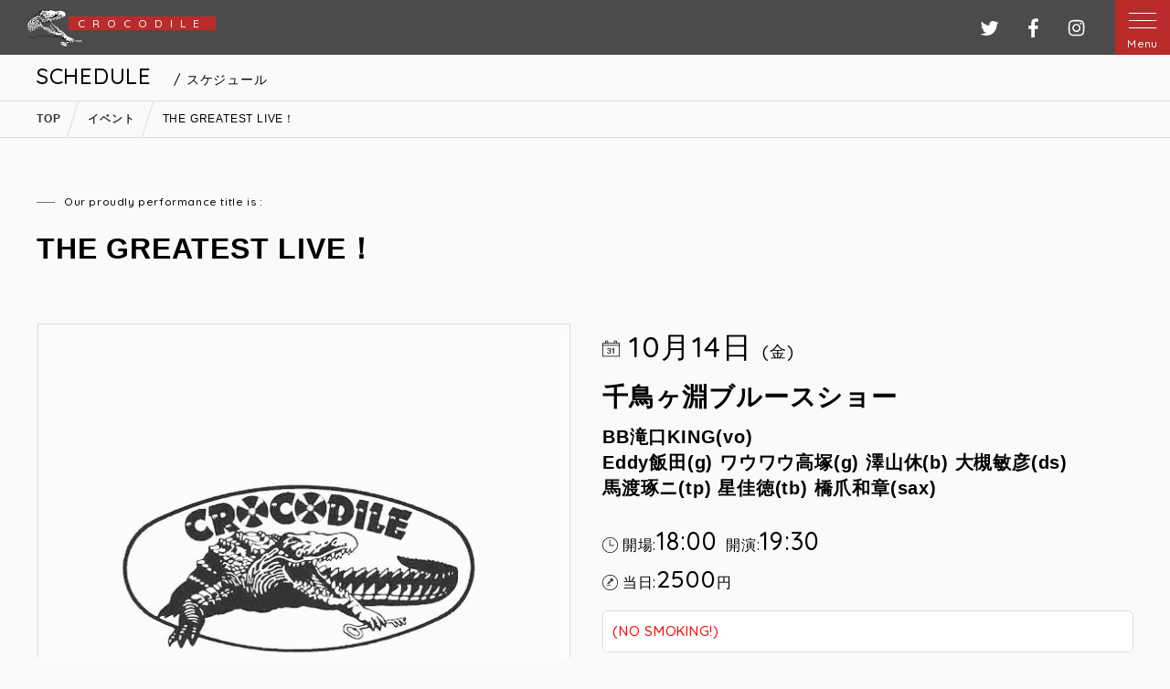

--- FILE ---
content_type: text/html; charset=UTF-8
request_url: https://crocodile-live.jp/events/event/%E5%8D%83%E9%B3%A5%E3%83%B6%E6%B7%B5%E3%83%96%E3%83%AB%E3%83%BC%E3%82%B9%E3%82%B7%E3%83%A7%E3%83%BC-2/
body_size: 13174
content:
<!DOCTYPE html>
<html>

<head>
    <meta charset="utf-8">
    <title>
        THE GREATEST LIVE！ | 原宿クロコダイル    </title>
    <meta name="viewport" content="width=device-width, initial-scale=1.0, maximum-scale=2.0, user-scalable=yes" />
    <meta http-equiv="X-UA-Compatible" content="IE=edge" />
    <meta http-equiv="content-language" content="ja">
    <meta name="format-detection" content="telephone=no">
    <!--[if lt IE 9]>
<script type="text/javascript" src="/cms/assets/js/html5shiv.js"></script>
<script type="text/javascript" src="/cms/assets/js/css3-mediaqueries.js"></script>
<![endif]-->
    
    <script type="text/javascript" src="//ajax.googleapis.com/ajax/libs/jquery/2.1.4/jquery.min.js"></script>
    <script type="text/javascript" src="/cms/assets/js/slick.min.js"></script>
    <script type="text/javascript" src="/cms/assets/js/script.js"></script>

<!-- Global site tag (gtag.js) - Google Analytics -->
<script async src="https://www.googletagmanager.com/gtag/js?id=G-4X43NSHWLY"></script>
<script>
  window.dataLayer = window.dataLayer || [];
  function gtag(){dataLayer.push(arguments);}
  gtag('js', new Date());

  gtag('config', 'G-4X43NSHWLY');
</script>

    <link rel="shortcut icon" href="/cms/assets/image/favicon.ico">
    <link rel="stylesheet" type="text/css" media="screen" href="/cms/assets/css/reset.css" />
    <link rel="stylesheet" type="text/css" media="screen" href="/cms/assets/css/lightbox.css" />
    <link rel="stylesheet" type="text/css" media="screen" href="/cms/assets/css/style.css" />
    <link rel="stylesheet" type="text/css" media="screen" href="/cms/assets/css/calender.css" />
    <link rel="stylesheet" type="text/css" media="screen" href="/cms/assets/css/slick.css" />
    <link href="https://fonts.googleapis.com/css2?family=Quicksand:wght@500;600&display=swap" rel="stylesheet">
    <!--link href="https://fonts.googleapis.com/css2?family=Noto+Sans+JP:wght@300;400&family=Quicksand:wght@500;600&display=swap" rel="stylesheet"-->
    
		<!-- All in One SEO 4.9.3 - aioseo.com -->
	<meta name="robots" content="max-image-preview:large" />
	<link rel="canonical" href="https://crocodile-live.jp/events/event/%e5%8d%83%e9%b3%a5%e3%83%b6%e6%b7%b5%e3%83%96%e3%83%ab%e3%83%bc%e3%82%b9%e3%82%b7%e3%83%a7%e3%83%bc-2/" />
	<meta name="generator" content="All in One SEO (AIOSEO) 4.9.3" />
		<meta property="og:locale" content="ja_JP" />
		<meta property="og:site_name" content="原宿クロコダイル" />
		<meta property="og:type" content="article" />
		<meta property="og:title" content="THE GREATEST LIVE！ | 原宿クロコダイル" />
		<meta property="og:url" content="https://crocodile-live.jp/events/event/%e5%8d%83%e9%b3%a5%e3%83%b6%e6%b7%b5%e3%83%96%e3%83%ab%e3%83%bc%e3%82%b9%e3%82%b7%e3%83%a7%e3%83%bc-2/" />
		<meta property="fb:admins" content="dile.croco.37" />
		<meta property="og:image" content="https://crocodile-live.jp/cms/wp-content/uploads/2020/10/ogp.png" />
		<meta property="og:image:secure_url" content="https://crocodile-live.jp/cms/wp-content/uploads/2020/10/ogp.png" />
		<meta property="og:image:width" content="1200" />
		<meta property="og:image:height" content="582" />
		<meta property="article:published_time" content="2022-08-18T08:27:22+00:00" />
		<meta property="article:modified_time" content="2022-08-21T01:21:41+00:00" />
		<meta property="article:publisher" content="https://www.facebook.com/dile.croco.37" />
		<meta name="twitter:card" content="summary_large_image" />
		<meta name="twitter:site" content="@crocodiletetsu" />
		<meta name="twitter:title" content="THE GREATEST LIVE！ | 原宿クロコダイル" />
		<meta name="twitter:image" content="https://crocodile-live.jp/cms/wp-content/uploads/2020/10/ogp.png" />
		<script type="application/ld+json" class="aioseo-schema">
			{"@context":"https:\/\/schema.org","@graph":[{"@type":"BreadcrumbList","@id":"https:\/\/crocodile-live.jp\/events\/event\/%e5%8d%83%e9%b3%a5%e3%83%b6%e6%b7%b5%e3%83%96%e3%83%ab%e3%83%bc%e3%82%b9%e3%82%b7%e3%83%a7%e3%83%bc-2\/#breadcrumblist","itemListElement":[{"@type":"ListItem","@id":"https:\/\/crocodile-live.jp#listItem","position":1,"name":"Home","item":"https:\/\/crocodile-live.jp","nextItem":{"@type":"ListItem","@id":"https:\/\/crocodile-live.jp\/events\/event\/#listItem","name":"\u30a4\u30d9\u30f3\u30c8"}},{"@type":"ListItem","@id":"https:\/\/crocodile-live.jp\/events\/event\/#listItem","position":2,"name":"\u30a4\u30d9\u30f3\u30c8","item":"https:\/\/crocodile-live.jp\/events\/event\/","nextItem":{"@type":"ListItem","@id":"https:\/\/crocodile-live.jp\/events\/pickups\/#listItem","name":"Pick Up Event"},"previousItem":{"@type":"ListItem","@id":"https:\/\/crocodile-live.jp#listItem","name":"Home"}},{"@type":"ListItem","@id":"https:\/\/crocodile-live.jp\/events\/pickups\/#listItem","position":3,"name":"Pick Up Event","item":"https:\/\/crocodile-live.jp\/events\/pickups\/","nextItem":{"@type":"ListItem","@id":"https:\/\/crocodile-live.jp\/events\/event\/%e5%8d%83%e9%b3%a5%e3%83%b6%e6%b7%b5%e3%83%96%e3%83%ab%e3%83%bc%e3%82%b9%e3%82%b7%e3%83%a7%e3%83%bc-2\/#listItem","name":"THE GREATEST LIVE\uff01"},"previousItem":{"@type":"ListItem","@id":"https:\/\/crocodile-live.jp\/events\/event\/#listItem","name":"\u30a4\u30d9\u30f3\u30c8"}},{"@type":"ListItem","@id":"https:\/\/crocodile-live.jp\/events\/event\/%e5%8d%83%e9%b3%a5%e3%83%b6%e6%b7%b5%e3%83%96%e3%83%ab%e3%83%bc%e3%82%b9%e3%82%b7%e3%83%a7%e3%83%bc-2\/#listItem","position":4,"name":"THE GREATEST LIVE\uff01","previousItem":{"@type":"ListItem","@id":"https:\/\/crocodile-live.jp\/events\/pickups\/#listItem","name":"Pick Up Event"}}]},{"@type":"Organization","@id":"https:\/\/crocodile-live.jp\/#organization","name":"\u539f\u5bbf\u30af\u30ed\u30b3\u30c0\u30a4\u30eb","description":"\u539f\u5bbf\u30af\u30ed\u30b3\u30c0\u30a4\u30eb\u306f\u3001\u8ab0\u3082\u304c\u751f\u306e\u97f3\u697d\u3092\u697d\u3057\u3081\u308bBar & Restaurant","url":"https:\/\/crocodile-live.jp\/","telephone":"+81334995205","logo":{"@type":"ImageObject","url":"https:\/\/crocodile-live.jp\/cms\/wp-content\/uploads\/2020\/10\/ogp.png","@id":"https:\/\/crocodile-live.jp\/events\/event\/%e5%8d%83%e9%b3%a5%e3%83%b6%e6%b7%b5%e3%83%96%e3%83%ab%e3%83%bc%e3%82%b9%e3%82%b7%e3%83%a7%e3%83%bc-2\/#organizationLogo","width":1200,"height":582},"image":{"@id":"https:\/\/crocodile-live.jp\/events\/event\/%e5%8d%83%e9%b3%a5%e3%83%b6%e6%b7%b5%e3%83%96%e3%83%ab%e3%83%bc%e3%82%b9%e3%82%b7%e3%83%a7%e3%83%bc-2\/#organizationLogo"},"sameAs":["https:\/\/www.facebook.com\/dile.croco.37"]},{"@type":"WebPage","@id":"https:\/\/crocodile-live.jp\/events\/event\/%e5%8d%83%e9%b3%a5%e3%83%b6%e6%b7%b5%e3%83%96%e3%83%ab%e3%83%bc%e3%82%b9%e3%82%b7%e3%83%a7%e3%83%bc-2\/#webpage","url":"https:\/\/crocodile-live.jp\/events\/event\/%e5%8d%83%e9%b3%a5%e3%83%b6%e6%b7%b5%e3%83%96%e3%83%ab%e3%83%bc%e3%82%b9%e3%82%b7%e3%83%a7%e3%83%bc-2\/","name":"THE GREATEST LIVE\uff01 | \u539f\u5bbf\u30af\u30ed\u30b3\u30c0\u30a4\u30eb","inLanguage":"ja","isPartOf":{"@id":"https:\/\/crocodile-live.jp\/#website"},"breadcrumb":{"@id":"https:\/\/crocodile-live.jp\/events\/event\/%e5%8d%83%e9%b3%a5%e3%83%b6%e6%b7%b5%e3%83%96%e3%83%ab%e3%83%bc%e3%82%b9%e3%82%b7%e3%83%a7%e3%83%bc-2\/#breadcrumblist"},"datePublished":"2022-08-18T17:27:22+09:00","dateModified":"2022-08-21T10:21:41+09:00"},{"@type":"WebSite","@id":"https:\/\/crocodile-live.jp\/#website","url":"https:\/\/crocodile-live.jp\/","name":"\u539f\u5bbf\u30af\u30ed\u30b3\u30c0\u30a4\u30eb","description":"\u539f\u5bbf\u30af\u30ed\u30b3\u30c0\u30a4\u30eb\u306f\u3001\u8ab0\u3082\u304c\u751f\u306e\u97f3\u697d\u3092\u697d\u3057\u3081\u308bBar & Restaurant","inLanguage":"ja","publisher":{"@id":"https:\/\/crocodile-live.jp\/#organization"}}]}
		</script>
		<!-- All in One SEO -->

<link rel="alternate" title="oEmbed (JSON)" type="application/json+oembed" href="https://crocodile-live.jp/wp-json/oembed/1.0/embed?url=https%3A%2F%2Fcrocodile-live.jp%2Fevents%2Fevent%2F%25e5%258d%2583%25e9%25b3%25a5%25e3%2583%25b6%25e6%25b7%25b5%25e3%2583%2596%25e3%2583%25ab%25e3%2583%25bc%25e3%2582%25b9%25e3%2582%25b7%25e3%2583%25a7%25e3%2583%25bc-2%2F" />
<link rel="alternate" title="oEmbed (XML)" type="text/xml+oembed" href="https://crocodile-live.jp/wp-json/oembed/1.0/embed?url=https%3A%2F%2Fcrocodile-live.jp%2Fevents%2Fevent%2F%25e5%258d%2583%25e9%25b3%25a5%25e3%2583%25b6%25e6%25b7%25b5%25e3%2583%2596%25e3%2583%25ab%25e3%2583%25bc%25e3%2582%25b9%25e3%2582%25b7%25e3%2583%25a7%25e3%2583%25bc-2%2F&#038;format=xml" />
<style id='wp-img-auto-sizes-contain-inline-css' type='text/css'>
img:is([sizes=auto i],[sizes^="auto," i]){contain-intrinsic-size:3000px 1500px}
/*# sourceURL=wp-img-auto-sizes-contain-inline-css */
</style>
<link rel='stylesheet' id='eo-leaflet.js-css' href='https://crocodile-live.jp/cms/wp-content/plugins/event-organiser/lib/leaflet/leaflet.min.css?ver=1.4.0' type='text/css' media='all' />
<style id='eo-leaflet.js-inline-css' type='text/css'>
.leaflet-popup-close-button{box-shadow:none!important;}
/*# sourceURL=eo-leaflet.js-inline-css */
</style>
<link rel='stylesheet' id='sbi_styles-css' href='https://crocodile-live.jp/cms/wp-content/plugins/instagram-feed/css/sbi-styles.min.css?ver=6.10.0' type='text/css' media='all' />
<style id='wp-block-library-inline-css' type='text/css'>
:root{--wp-block-synced-color:#7a00df;--wp-block-synced-color--rgb:122,0,223;--wp-bound-block-color:var(--wp-block-synced-color);--wp-editor-canvas-background:#ddd;--wp-admin-theme-color:#007cba;--wp-admin-theme-color--rgb:0,124,186;--wp-admin-theme-color-darker-10:#006ba1;--wp-admin-theme-color-darker-10--rgb:0,107,160.5;--wp-admin-theme-color-darker-20:#005a87;--wp-admin-theme-color-darker-20--rgb:0,90,135;--wp-admin-border-width-focus:2px}@media (min-resolution:192dpi){:root{--wp-admin-border-width-focus:1.5px}}.wp-element-button{cursor:pointer}:root .has-very-light-gray-background-color{background-color:#eee}:root .has-very-dark-gray-background-color{background-color:#313131}:root .has-very-light-gray-color{color:#eee}:root .has-very-dark-gray-color{color:#313131}:root .has-vivid-green-cyan-to-vivid-cyan-blue-gradient-background{background:linear-gradient(135deg,#00d084,#0693e3)}:root .has-purple-crush-gradient-background{background:linear-gradient(135deg,#34e2e4,#4721fb 50%,#ab1dfe)}:root .has-hazy-dawn-gradient-background{background:linear-gradient(135deg,#faaca8,#dad0ec)}:root .has-subdued-olive-gradient-background{background:linear-gradient(135deg,#fafae1,#67a671)}:root .has-atomic-cream-gradient-background{background:linear-gradient(135deg,#fdd79a,#004a59)}:root .has-nightshade-gradient-background{background:linear-gradient(135deg,#330968,#31cdcf)}:root .has-midnight-gradient-background{background:linear-gradient(135deg,#020381,#2874fc)}:root{--wp--preset--font-size--normal:16px;--wp--preset--font-size--huge:42px}.has-regular-font-size{font-size:1em}.has-larger-font-size{font-size:2.625em}.has-normal-font-size{font-size:var(--wp--preset--font-size--normal)}.has-huge-font-size{font-size:var(--wp--preset--font-size--huge)}.has-text-align-center{text-align:center}.has-text-align-left{text-align:left}.has-text-align-right{text-align:right}.has-fit-text{white-space:nowrap!important}#end-resizable-editor-section{display:none}.aligncenter{clear:both}.items-justified-left{justify-content:flex-start}.items-justified-center{justify-content:center}.items-justified-right{justify-content:flex-end}.items-justified-space-between{justify-content:space-between}.screen-reader-text{border:0;clip-path:inset(50%);height:1px;margin:-1px;overflow:hidden;padding:0;position:absolute;width:1px;word-wrap:normal!important}.screen-reader-text:focus{background-color:#ddd;clip-path:none;color:#444;display:block;font-size:1em;height:auto;left:5px;line-height:normal;padding:15px 23px 14px;text-decoration:none;top:5px;width:auto;z-index:100000}html :where(.has-border-color){border-style:solid}html :where([style*=border-top-color]){border-top-style:solid}html :where([style*=border-right-color]){border-right-style:solid}html :where([style*=border-bottom-color]){border-bottom-style:solid}html :where([style*=border-left-color]){border-left-style:solid}html :where([style*=border-width]){border-style:solid}html :where([style*=border-top-width]){border-top-style:solid}html :where([style*=border-right-width]){border-right-style:solid}html :where([style*=border-bottom-width]){border-bottom-style:solid}html :where([style*=border-left-width]){border-left-style:solid}html :where(img[class*=wp-image-]){height:auto;max-width:100%}:where(figure){margin:0 0 1em}html :where(.is-position-sticky){--wp-admin--admin-bar--position-offset:var(--wp-admin--admin-bar--height,0px)}@media screen and (max-width:600px){html :where(.is-position-sticky){--wp-admin--admin-bar--position-offset:0px}}

/*# sourceURL=wp-block-library-inline-css */
</style><style id='global-styles-inline-css' type='text/css'>
:root{--wp--preset--aspect-ratio--square: 1;--wp--preset--aspect-ratio--4-3: 4/3;--wp--preset--aspect-ratio--3-4: 3/4;--wp--preset--aspect-ratio--3-2: 3/2;--wp--preset--aspect-ratio--2-3: 2/3;--wp--preset--aspect-ratio--16-9: 16/9;--wp--preset--aspect-ratio--9-16: 9/16;--wp--preset--color--black: #000000;--wp--preset--color--cyan-bluish-gray: #abb8c3;--wp--preset--color--white: #ffffff;--wp--preset--color--pale-pink: #f78da7;--wp--preset--color--vivid-red: #cf2e2e;--wp--preset--color--luminous-vivid-orange: #ff6900;--wp--preset--color--luminous-vivid-amber: #fcb900;--wp--preset--color--light-green-cyan: #7bdcb5;--wp--preset--color--vivid-green-cyan: #00d084;--wp--preset--color--pale-cyan-blue: #8ed1fc;--wp--preset--color--vivid-cyan-blue: #0693e3;--wp--preset--color--vivid-purple: #9b51e0;--wp--preset--gradient--vivid-cyan-blue-to-vivid-purple: linear-gradient(135deg,rgb(6,147,227) 0%,rgb(155,81,224) 100%);--wp--preset--gradient--light-green-cyan-to-vivid-green-cyan: linear-gradient(135deg,rgb(122,220,180) 0%,rgb(0,208,130) 100%);--wp--preset--gradient--luminous-vivid-amber-to-luminous-vivid-orange: linear-gradient(135deg,rgb(252,185,0) 0%,rgb(255,105,0) 100%);--wp--preset--gradient--luminous-vivid-orange-to-vivid-red: linear-gradient(135deg,rgb(255,105,0) 0%,rgb(207,46,46) 100%);--wp--preset--gradient--very-light-gray-to-cyan-bluish-gray: linear-gradient(135deg,rgb(238,238,238) 0%,rgb(169,184,195) 100%);--wp--preset--gradient--cool-to-warm-spectrum: linear-gradient(135deg,rgb(74,234,220) 0%,rgb(151,120,209) 20%,rgb(207,42,186) 40%,rgb(238,44,130) 60%,rgb(251,105,98) 80%,rgb(254,248,76) 100%);--wp--preset--gradient--blush-light-purple: linear-gradient(135deg,rgb(255,206,236) 0%,rgb(152,150,240) 100%);--wp--preset--gradient--blush-bordeaux: linear-gradient(135deg,rgb(254,205,165) 0%,rgb(254,45,45) 50%,rgb(107,0,62) 100%);--wp--preset--gradient--luminous-dusk: linear-gradient(135deg,rgb(255,203,112) 0%,rgb(199,81,192) 50%,rgb(65,88,208) 100%);--wp--preset--gradient--pale-ocean: linear-gradient(135deg,rgb(255,245,203) 0%,rgb(182,227,212) 50%,rgb(51,167,181) 100%);--wp--preset--gradient--electric-grass: linear-gradient(135deg,rgb(202,248,128) 0%,rgb(113,206,126) 100%);--wp--preset--gradient--midnight: linear-gradient(135deg,rgb(2,3,129) 0%,rgb(40,116,252) 100%);--wp--preset--font-size--small: 13px;--wp--preset--font-size--medium: 20px;--wp--preset--font-size--large: 36px;--wp--preset--font-size--x-large: 42px;--wp--preset--spacing--20: 0.44rem;--wp--preset--spacing--30: 0.67rem;--wp--preset--spacing--40: 1rem;--wp--preset--spacing--50: 1.5rem;--wp--preset--spacing--60: 2.25rem;--wp--preset--spacing--70: 3.38rem;--wp--preset--spacing--80: 5.06rem;--wp--preset--shadow--natural: 6px 6px 9px rgba(0, 0, 0, 0.2);--wp--preset--shadow--deep: 12px 12px 50px rgba(0, 0, 0, 0.4);--wp--preset--shadow--sharp: 6px 6px 0px rgba(0, 0, 0, 0.2);--wp--preset--shadow--outlined: 6px 6px 0px -3px rgb(255, 255, 255), 6px 6px rgb(0, 0, 0);--wp--preset--shadow--crisp: 6px 6px 0px rgb(0, 0, 0);}:where(.is-layout-flex){gap: 0.5em;}:where(.is-layout-grid){gap: 0.5em;}body .is-layout-flex{display: flex;}.is-layout-flex{flex-wrap: wrap;align-items: center;}.is-layout-flex > :is(*, div){margin: 0;}body .is-layout-grid{display: grid;}.is-layout-grid > :is(*, div){margin: 0;}:where(.wp-block-columns.is-layout-flex){gap: 2em;}:where(.wp-block-columns.is-layout-grid){gap: 2em;}:where(.wp-block-post-template.is-layout-flex){gap: 1.25em;}:where(.wp-block-post-template.is-layout-grid){gap: 1.25em;}.has-black-color{color: var(--wp--preset--color--black) !important;}.has-cyan-bluish-gray-color{color: var(--wp--preset--color--cyan-bluish-gray) !important;}.has-white-color{color: var(--wp--preset--color--white) !important;}.has-pale-pink-color{color: var(--wp--preset--color--pale-pink) !important;}.has-vivid-red-color{color: var(--wp--preset--color--vivid-red) !important;}.has-luminous-vivid-orange-color{color: var(--wp--preset--color--luminous-vivid-orange) !important;}.has-luminous-vivid-amber-color{color: var(--wp--preset--color--luminous-vivid-amber) !important;}.has-light-green-cyan-color{color: var(--wp--preset--color--light-green-cyan) !important;}.has-vivid-green-cyan-color{color: var(--wp--preset--color--vivid-green-cyan) !important;}.has-pale-cyan-blue-color{color: var(--wp--preset--color--pale-cyan-blue) !important;}.has-vivid-cyan-blue-color{color: var(--wp--preset--color--vivid-cyan-blue) !important;}.has-vivid-purple-color{color: var(--wp--preset--color--vivid-purple) !important;}.has-black-background-color{background-color: var(--wp--preset--color--black) !important;}.has-cyan-bluish-gray-background-color{background-color: var(--wp--preset--color--cyan-bluish-gray) !important;}.has-white-background-color{background-color: var(--wp--preset--color--white) !important;}.has-pale-pink-background-color{background-color: var(--wp--preset--color--pale-pink) !important;}.has-vivid-red-background-color{background-color: var(--wp--preset--color--vivid-red) !important;}.has-luminous-vivid-orange-background-color{background-color: var(--wp--preset--color--luminous-vivid-orange) !important;}.has-luminous-vivid-amber-background-color{background-color: var(--wp--preset--color--luminous-vivid-amber) !important;}.has-light-green-cyan-background-color{background-color: var(--wp--preset--color--light-green-cyan) !important;}.has-vivid-green-cyan-background-color{background-color: var(--wp--preset--color--vivid-green-cyan) !important;}.has-pale-cyan-blue-background-color{background-color: var(--wp--preset--color--pale-cyan-blue) !important;}.has-vivid-cyan-blue-background-color{background-color: var(--wp--preset--color--vivid-cyan-blue) !important;}.has-vivid-purple-background-color{background-color: var(--wp--preset--color--vivid-purple) !important;}.has-black-border-color{border-color: var(--wp--preset--color--black) !important;}.has-cyan-bluish-gray-border-color{border-color: var(--wp--preset--color--cyan-bluish-gray) !important;}.has-white-border-color{border-color: var(--wp--preset--color--white) !important;}.has-pale-pink-border-color{border-color: var(--wp--preset--color--pale-pink) !important;}.has-vivid-red-border-color{border-color: var(--wp--preset--color--vivid-red) !important;}.has-luminous-vivid-orange-border-color{border-color: var(--wp--preset--color--luminous-vivid-orange) !important;}.has-luminous-vivid-amber-border-color{border-color: var(--wp--preset--color--luminous-vivid-amber) !important;}.has-light-green-cyan-border-color{border-color: var(--wp--preset--color--light-green-cyan) !important;}.has-vivid-green-cyan-border-color{border-color: var(--wp--preset--color--vivid-green-cyan) !important;}.has-pale-cyan-blue-border-color{border-color: var(--wp--preset--color--pale-cyan-blue) !important;}.has-vivid-cyan-blue-border-color{border-color: var(--wp--preset--color--vivid-cyan-blue) !important;}.has-vivid-purple-border-color{border-color: var(--wp--preset--color--vivid-purple) !important;}.has-vivid-cyan-blue-to-vivid-purple-gradient-background{background: var(--wp--preset--gradient--vivid-cyan-blue-to-vivid-purple) !important;}.has-light-green-cyan-to-vivid-green-cyan-gradient-background{background: var(--wp--preset--gradient--light-green-cyan-to-vivid-green-cyan) !important;}.has-luminous-vivid-amber-to-luminous-vivid-orange-gradient-background{background: var(--wp--preset--gradient--luminous-vivid-amber-to-luminous-vivid-orange) !important;}.has-luminous-vivid-orange-to-vivid-red-gradient-background{background: var(--wp--preset--gradient--luminous-vivid-orange-to-vivid-red) !important;}.has-very-light-gray-to-cyan-bluish-gray-gradient-background{background: var(--wp--preset--gradient--very-light-gray-to-cyan-bluish-gray) !important;}.has-cool-to-warm-spectrum-gradient-background{background: var(--wp--preset--gradient--cool-to-warm-spectrum) !important;}.has-blush-light-purple-gradient-background{background: var(--wp--preset--gradient--blush-light-purple) !important;}.has-blush-bordeaux-gradient-background{background: var(--wp--preset--gradient--blush-bordeaux) !important;}.has-luminous-dusk-gradient-background{background: var(--wp--preset--gradient--luminous-dusk) !important;}.has-pale-ocean-gradient-background{background: var(--wp--preset--gradient--pale-ocean) !important;}.has-electric-grass-gradient-background{background: var(--wp--preset--gradient--electric-grass) !important;}.has-midnight-gradient-background{background: var(--wp--preset--gradient--midnight) !important;}.has-small-font-size{font-size: var(--wp--preset--font-size--small) !important;}.has-medium-font-size{font-size: var(--wp--preset--font-size--medium) !important;}.has-large-font-size{font-size: var(--wp--preset--font-size--large) !important;}.has-x-large-font-size{font-size: var(--wp--preset--font-size--x-large) !important;}
/*# sourceURL=global-styles-inline-css */
</style>

<style id='classic-theme-styles-inline-css' type='text/css'>
/*! This file is auto-generated */
.wp-block-button__link{color:#fff;background-color:#32373c;border-radius:9999px;box-shadow:none;text-decoration:none;padding:calc(.667em + 2px) calc(1.333em + 2px);font-size:1.125em}.wp-block-file__button{background:#32373c;color:#fff;text-decoration:none}
/*# sourceURL=/wp-includes/css/classic-themes.min.css */
</style>
<link rel='stylesheet' id='contact-form-7-css' href='https://crocodile-live.jp/cms/wp-content/plugins/contact-form-7/includes/css/styles.css?ver=6.1.4' type='text/css' media='all' />
<link rel='stylesheet' id='wp-pagenavi-css' href='https://crocodile-live.jp/cms/wp-content/plugins/wp-pagenavi/pagenavi-css.css?ver=2.70' type='text/css' media='all' />
<link rel='stylesheet' id='jquery-ui-smoothness-css' href='https://crocodile-live.jp/cms/wp-content/plugins/contact-form-7/includes/js/jquery-ui/themes/smoothness/jquery-ui.min.css?ver=1.12.1' type='text/css' media='screen' />
<script type="text/javascript" src="https://crocodile-live.jp/cms/wp-includes/js/jquery/jquery.min.js?ver=3.7.1" id="jquery-core-js"></script>
<script type="text/javascript" src="https://crocodile-live.jp/cms/wp-includes/js/jquery/jquery-migrate.min.js?ver=3.4.1" id="jquery-migrate-js"></script>
<link rel="https://api.w.org/" href="https://crocodile-live.jp/wp-json/" /><link rel="EditURI" type="application/rsd+xml" title="RSD" href="https://crocodile-live.jp/cms/xmlrpc.php?rsd" />
<meta name="generator" content="WordPress 6.9" />
<link rel='shortlink' href='https://crocodile-live.jp/?p=4999' />
<style type="text/css">
a[href*="tel:"] {
pointer-events: none;
cursor: default;
text-decoration: none;
}
</style>
</head>

<body class="wp-singular event-template-default single single-event postid-4999 wp-theme-crocodile">

    <div id="wrapper" class="wrapper">
        <header id="header" class="header">

                    <a href="https://crocodile-live.jp" class="logo cf"><p class="qs">CROCODILE</p></a>
        
            <p class="snsLogo hideSp">
                <a href="https://twitter.com/crocodiletetsu" target="_blank" class="clearText twitterLogo">ツイッター</a>
                <a href="https://www.facebook.com/harajyukucrocodile" target="_blank" class="clearText fbLogo">フェイスブック</a>               
                <a href="https://www.instagram.com/harajuku.crocodile/" target="_blank" class="clearText instaLogo">インスタグラム</a>
            </p>
            <div class="menuArea">
                <div id="menuBtn" class="menuBtn menuBtnOpen">
                    <span></span>
                    <span></span>
                    <span></span>
                    <p class="menuTitle qs">Menu</p>
                </div>
                <nav id="grobalMenu" class="grobalMenu">
                    <div id="menuBtnClose" class="menuBtnClose"></div>
                    <ul class="mainMenu qs">
                        <li class="topContact hideSp cf">
                            <a href="https://crocodile-live.jp#contactForm" class="bold">ご予約・お問い合わせはこちら</a>
                            <p class="topMenuTel">
                                <span class="telephone">MAIL</span>
                                <a href="https://crocodile-live.jp#contactForm" class="number white qs">croco@crocodile-live.jp</a>/ 
                                <span class="telephone">TEL</span>
                                <span class="number white qs">03-3499-5205</span>
                            </p>
                        </li>
                        <li class="topMenu"><a href="https://crocodile-live.jp/">トップページ</a></li>
                        <li class="topMenu"><a href="https://crocodile-live.jp/news/">新着情報 & お知らせ</a></li>
                        <li class="topMenu"><a href="https://crocodile-live.jp/events/event/">EVENT</a></li>
                        <li class="topMenu"><a href="https://crocodile-live.jp#thisMonth">今月のスケジュール</a></li>
                        <li class="topMenu"><a href="https://crocodile-live.jp/events/pickups/">PICK UP EVENT</a></li>
                        <li class="topMenu"><a href="https://crocodile-live.jp/movies/">MOVIE</a></li>
                        <li class="topMenu"><a href="https://crocodile-live.jp/original_goods/">オリジナルグッズ</a></li>
                        <li class="topMenu"><a href="https://crocodile-live.jp/rental/">RENTAL</a></li>
                        <li class="topMenu"><a href="https://crocodile-live.jp/restaurant/">FOODS & DRINKS</a></li>
                        <li class="topMenu"><a href="https://crocodile-live.jp/policy/">プライバシーポリシー</a></li>
                    </ul>
                    <div class="spMenuBox hidePc">
                        <table>
                            <tr>
                        <td><a href="tel:03-3499-5205" class="icon tel">電話する</a></td>
                        <td><a href="https://crocodile-live.jp#contactForm" class="icon mail">WEB予約</a></td>
                    </tr></table>
                    </div>
                    <div class="topSubMenu">
                        <a href="https://twitter.com/crocodiletetsu" target="_blank" class="clearText snsIcon topTwitter">Twitter</a>
                        <a href="https://www.facebook.com/harajyukucrocodile" target="_blank" class="clearText snsIcon topFb">Facebook</a>
                        <a href="https://www.instagram.com/harajuku.crocodile/" target="_blank" class="clearText snsIcon topInst">Instagram</a>
                    </div>
                    <p class="taC mtXS"><a href="https://swdesign.jp" target="_blank" class="underLine white textXS">Powered by SWD</a></p>
                </nav>
            </div>
        </header>
                <div class="titleArea">
            <div class="titleBox">
                <p class="qs">SCHEDULE<span class="pageTtl">&nbsp;/&nbsp;スケジュール</span></p>
            </div>
        </div>

                        <div class="breadcrumb">
            <div class="contentBox cf">
                <span property="itemListElement" typeof="ListItem"><a property="item" typeof="WebPage" title="Go to 原宿クロコダイル." href="https://crocodile-live.jp" class="home" ><span property="name">TOP</span></a><meta property="position" content="1"></span><span property="itemListElement" typeof="ListItem"><a property="item" typeof="WebPage" title="Go to イベント." href="https://crocodile-live.jp/events/event/" class="archive post-event-archive" ><span property="name">イベント</span></a><meta property="position" content="2"></span><span property="itemListElement" typeof="ListItem"><span property="name" class="post post-event current-item">THE GREATEST LIVE！</span><meta property="url" content="https://crocodile-live.jp/events/event/%e5%8d%83%e9%b3%a5%e3%83%b6%e6%b7%b5%e3%83%96%e3%83%ab%e3%83%bc%e3%82%b9%e3%82%b7%e3%83%a7%e3%83%bc-2/"><meta property="position" content="3"></span>            </div>
        </div>
        
<section class="mtLPc mtMSp" id="singleEvent">
    <div class="contentBox cms">
                <p class="leftLineText textXS mbS">Our proudly performance title is :</p>
        <h1 class="textXLMPc textXLSp bold lhS">THE GREATEST LIVE！</h1>
        <div class="fBoxPc cf mtMPc mtMSp">
            <div class="f1of2Pc">
                            <img src="/cms/assets/image/bg/noImg.jpg" alt="" class="autoImg boderLine" />
                
                <ul>
                                                </ul>

                <ul class="fBox cf">
                                                </ul>
            </div>

            <div class="f1of2Pc mtSPc posRel">
                <p class="qs textXLMPc textXLMSp icon icon-date">10月14日            		<span class="textL">(金)</span>
            	</p>

                <div class="textL mtSSp mbSSp lhS"><h2><strong>千鳥ヶ淵ブルースショー</strong></h2>
<h3><strong>BB滝口KING(vo)</strong><br />
<strong>Eddy飯田(g) </strong><strong>ワウワウ高塚(g) </strong><strong>澤山休(b) </strong><strong>大槻敏彦(ds)</strong><br />
<strong>馬渡琢ニ(tp) </strong><strong>星佳徳(tb) </strong><strong>橋爪和章(sax)</strong></h3>
</div>

                                <p class="showTime icon icon-time mtSPc">
                    開場:<span class="qs">18:00</span>
                    &nbsp;開演:<span class="qs">19:30</span>
                </p>
                                
                <p class="mtXXS text0">

                 
                    <span class="price icon icon-music">   
                                    
                                <span class="show_fee qs"><span>&nbsp;当日:</span>2500<span>円</span></span></span></p>

                <div class="textM mtS info_fee lhM"><p><strong><span style="color: #ff0000;">(NO SMOKING!)</span></strong></p>
</div>                

                                                        <div class="formCase mtSPc">
                        <p class="leftBarText textLL qs">座席予約フォーム</p>
                        
<div class="wpcf7 no-js" id="wpcf7-f213-p4999-o1" lang="ja" dir="ltr" data-wpcf7-id="213">
<div class="screen-reader-response"><p role="status" aria-live="polite" aria-atomic="true"></p> <ul></ul></div>
<form action="/events/event/%E5%8D%83%E9%B3%A5%E3%83%B6%E6%B7%B5%E3%83%96%E3%83%AB%E3%83%BC%E3%82%B9%E3%82%B7%E3%83%A7%E3%83%BC-2/#wpcf7-f213-p4999-o1" method="post" class="wpcf7-form init" aria-label="コンタクトフォーム" novalidate="novalidate" data-status="init">
<fieldset class="hidden-fields-container"><input type="hidden" name="_wpcf7" value="213" /><input type="hidden" name="_wpcf7_version" value="6.1.4" /><input type="hidden" name="_wpcf7_locale" value="ja" /><input type="hidden" name="_wpcf7_unit_tag" value="wpcf7-f213-p4999-o1" /><input type="hidden" name="_wpcf7_container_post" value="4999" /><input type="hidden" name="_wpcf7_posted_data_hash" value="" /><input type="hidden" name="_wpcf7_recaptcha_response" value="" />
</fieldset>
<table class="table normal res textMPc textSSp qs">
	<tbody>
		<tr>
			<th class="req">
				<p><span class="formLbl textMSp">イベント名</span>
				</p>
			</th>
			<td class="req">
				<p><span class="wpcf7-form-control-wrap" data-name="subject"><input size="40" maxlength="400" class="wpcf7-form-control wpcf7-text wpcf7-validates-as-required" aria-required="true" aria-invalid="false" placeholder="" value="" type="text" name="subject" /></span>
				</p>
			</td>
		</tr>
		<tr>
			<th class="req">
				<p><span class="formLbl textMSp">イベント日時</span>
				</p>
			</th>
			<td class="req">
				<p><span class="wpcf7-form-control-wrap" data-name="date"><input class="wpcf7-form-control wpcf7-date wpcf7-validates-as-required wpcf7-validates-as-date" aria-required="true" aria-invalid="false" value="" type="date" name="date" /></span>
				</p>
			</td>
		</tr>
		<tr>
			<th class="req">
				<p><span class="formLbl textMSp">枚数</span>
				</p>
			</th>
			<td class="req">
				<p><span class="wpcf7-form-control-wrap" data-name="number"><select class="wpcf7-form-control wpcf7-select wpcf7-validates-as-required" aria-required="true" aria-invalid="false" name="number"><option value="1">1</option><option value="2">2</option><option value="3">3</option><option value="4">4</option><option value="5">5</option><option value="6">6</option><option value="7">7</option><option value="8">8</option><option value="9">9</option><option value="10">10</option><option value="11">11</option><option value="12">12</option><option value="13">13</option><option value="14">14</option><option value="15">15</option><option value="16">16</option><option value="17">17</option><option value="18">18</option><option value="19">19</option><option value="20">20</option></select></span><span class="num">枚</span>
				</p>
			</td>
		</tr>
		<tr>
			<th class="req">
				<p><span class="formLbl textMSp">お名前</span>
				</p>
			</th>
			<td class="req">
				<p><span class="wpcf7-form-control-wrap" data-name="your-name"><input size="40" maxlength="400" class="wpcf7-form-control wpcf7-text wpcf7-validates-as-required" aria-required="true" aria-invalid="false" placeholder="" value="" type="text" name="your-name" /></span>
				</p>
			</td>
		</tr>
		<tr>
			<th class="req">
				<p><span class="formLbl textMSp">メールアドレス</span>
				</p>
			</th>
			<td class="req">
				<p><span class="wpcf7-form-control-wrap" data-name="your-email"><input size="40" maxlength="400" class="wpcf7-form-control wpcf7-email wpcf7-validates-as-required wpcf7-text wpcf7-validates-as-email" aria-required="true" aria-invalid="false" placeholder="" value="" type="email" name="your-email" /></span>
				</p>
			</td>
		</tr>
		<tr>
			<th class="req">
				<p><span class="formLbl textMSp">電話番号</span>
				</p>
			</th>
			<td class="req">
				<p><span class="wpcf7-form-control-wrap" data-name="phone"><input size="40" maxlength="400" class="wpcf7-form-control wpcf7-tel wpcf7-validates-as-required wpcf7-text wpcf7-validates-as-tel" aria-required="true" aria-invalid="false" placeholder="" value="" type="tel" name="phone" /></span>
				</p>
			</td>
		</tr>
		<tr>
			<th class="any">
				<p><span class="formLbl textMSp">コメント</span>
				</p>
			</th>
			<td class="any">
				<p><span class="wpcf7-form-control-wrap" data-name="textarea"><textarea cols="40" rows="10" maxlength="2000" class="wpcf7-form-control wpcf7-textarea" aria-invalid="false" placeholder="" name="textarea"></textarea></span>
				</p>
			</td>
		</tr>
	</tbody>
</table>
<div class="formItem res">
	<div class="formBox">
		<p><input type="submit" value="送信する" class="textM bold taCSp shadowPc" />
		</p>
	</div>
</div>
<div class="taC red">
<div class="wpcf7-response-output" aria-hidden="true"></div>
</div><p style="display: none !important;" class="akismet-fields-container" data-prefix="_wpcf7_ak_"><label>&#916;<textarea name="_wpcf7_ak_hp_textarea" cols="45" rows="8" maxlength="100"></textarea></label><input type="hidden" id="ak_js_1" name="_wpcf7_ak_js" value="24"/><script>document.getElementById( "ak_js_1" ).setAttribute( "value", ( new Date() ).getTime() );</script></p>
</form>
</div>
                    </div>
                
                                      
            </div>
        </div>
    </div>
    <section class="grayBg mtLPc ptSPc ptLSp pbM">
        <div class="contentBox">

            <div class="fBoxPc cf">
                <div class="f4of5Pc">
                    <p class="leftBarText textXL qs">Pick Up Events</p>
                    <div class="pickUpSubList posRel pbXL">
                        <ul class="pickUpList arch fBoxSp cf">
                                                    <li class="f1of3Sp">
                                <div class="cardCase mbXSSp">
                                    <a href="https://crocodile-live.jp/events/event/%e5%a4%96%e9%81%93%e3%83%a9%e3%82%a4%e3%83%962026%e3%83%ac%e3%82%b3%e5%88%9d%e3%83%84%e3%82%a2%e3%83%bc/">
                                    <div class="thumbnail-box arch mtXSSp mbXSSp" style="background-image:url(https://crocodile-live.jp/cms/wp-content/uploads/2026/01/41ea4caf3bb2f2d7566077fe3d03d5e7.jpg"></div>                                    </a>
                                    <div class="textCase lh0">
                                        
                                        <p class="textS mtXS">4月30日                                            <span class="textXS">(木)</span>
                                        </p>
                                        <a href="https://crocodile-live.jp/events/event/%e5%a4%96%e9%81%93%e3%83%a9%e3%82%a4%e3%83%962026%e3%83%ac%e3%82%b3%e5%88%9d%e3%83%84%e3%82%a2%e3%83%bc/" class="mtSPc bold textS taC">外道ライブ2026レコ初ツアー</a>
                                    </div>
                                </div>
                            </li>
                                                        <li class="f1of3Sp">
                                <div class="cardCase mbXSSp">
                                    <a href="https://crocodile-live.jp/events/event/%e6%9d%b1%e4%ba%ac%e9%ad%82-soul-night-vol-2/">
                                    <div class="thumbnail-box arch mtXSSp mbXSSp" style="background-image:url(https://crocodile-live.jp/cms/wp-content/uploads/2026/01/MX-3650FN_20260104_184322_0001.jpg"></div>                                    </a>
                                    <div class="textCase lh0">
                                        
                                        <p class="textS mtXS">4月25日                                            <span class="textXS">(土)</span>
                                        </p>
                                        <a href="https://crocodile-live.jp/events/event/%e6%9d%b1%e4%ba%ac%e9%ad%82-soul-night-vol-2/" class="mtSPc bold textS taC">東京魂-SOUL NIGHT-vol.2</a>
                                    </div>
                                </div>
                            </li>
                                                        <li class="f1of3Sp">
                                <div class="cardCase mbXSSp">
                                    <a href="https://crocodile-live.jp/events/event/salsa-de-dancin-2026/">
                                    <div class="thumbnail-box arch mtXSSp mbXSSp" style="background-image:url(https://crocodile-live.jp/cms/assets/image/bg/noImg.jpg);"></div>                                    </a>
                                    <div class="textCase lh0">
                                        
                                        <p class="textS mtXS">4月11日                                            <span class="textXS">(土)</span>
                                        </p>
                                        <a href="https://crocodile-live.jp/events/event/salsa-de-dancin-2026/" class="mtSPc bold textS taC">Salsa de Dancin‘ 2026</a>
                                    </div>
                                </div>
                            </li>
                                                        <li class="f1of3Sp">
                                <div class="cardCase mbXSSp">
                                    <a href="https://crocodile-live.jp/events/event/10260/">
                                    <div class="thumbnail-box arch mtXSSp mbXSSp" style="background-image:url(https://crocodile-live.jp/cms/wp-content/uploads/2025/12/4301a7133b-2d97-44c4-bf3c-faf86ed84b06.jpeg"></div>                                    </a>
                                    <div class="textCase lh0">
                                        
                                        <p class="textS mtXS">4月3日                                            <span class="textXS">(金)</span>
                                        </p>
                                        <a href="https://crocodile-live.jp/events/event/10260/" class="mtSPc bold textS taC">THE FUNK THAT</a>
                                    </div>
                                </div>
                            </li>
                                                        <li class="f1of3Sp">
                                <div class="cardCase mbXSSp">
                                    <a href="https://crocodile-live.jp/events/event/%e3%80%8e%e5%96%9c%e5%af%bf%e3%81%a7%e3%81%99%e3%81%91%e3%81%a9%e4%bd%95%e3%81%8b%ef%bc%9f%e3%80%8f-%e3%83%98%e3%83%83%e3%82%b1%e3%83%ab%e7%94%b0%e5%b3%b6birthday-live/">
                                    <div class="thumbnail-box arch mtXSSp mbXSSp" style="background-image:url(https://crocodile-live.jp/cms/assets/image/bg/noImg.jpg);"></div>                                    </a>
                                    <div class="textCase lh0">
                                        
                                        <p class="textS mtXS">3月22日                                            <span class="textXS">(日)</span>
                                        </p>
                                        <a href="https://crocodile-live.jp/events/event/%e3%80%8e%e5%96%9c%e5%af%bf%e3%81%a7%e3%81%99%e3%81%91%e3%81%a9%e4%bd%95%e3%81%8b%ef%bc%9f%e3%80%8f-%e3%83%98%e3%83%83%e3%82%b1%e3%83%ab%e7%94%b0%e5%b3%b6birthday-live/" class="mtSPc bold textS taC">『喜寿ですけど何か？』 ヘッケル田島Birthday Live</a>
                                    </div>
                                </div>
                            </li>
                                                        <li class="f1of3Sp">
                                <div class="cardCase mbXSSp">
                                    <a href="https://crocodile-live.jp/events/event/brazil-tribe-acb703-5/">
                                    <div class="thumbnail-box arch mtXSSp mbXSSp" style="background-image:url(https://crocodile-live.jp/cms/wp-content/uploads/2025/11/318image0.jpeg"></div>                                    </a>
                                    <div class="textCase lh0">
                                        
                                        <p class="textS mtXS">3月18日                                            <span class="textXS">(水)</span>
                                        </p>
                                        <a href="https://crocodile-live.jp/events/event/brazil-tribe-acb703-5/" class="mtSPc bold textS taC">Brazil Tribe ACB703</a>
                                    </div>
                                </div>
                            </li>
                                            	                                </ul>
                        <p class="leadBtn taRPc taCSp mtMSp"><a href="https://crocodile-live.jp/events/pickups/" class="btn icon">Pick Up Event一覧を見る</a></p>
                    </div>
                </div>


                <div class="f1of5Pc">
                                        
                    <ul class="eventList">
                                                <li>
                            <p class="leftBarText textXL qs">
                                1/20                                <span class="textM dayName">(火)</span>
                            </p>
                            <div class="fBoxSp">
                                <div class="f1of3Sp">
                                    <div class="thumb">
                                        <a href="https://crocodile-live.jp/events/event/%e5%87%ba%e6%bc%94%e8%80%85%e5%8b%9f%e9%9b%86%e4%b8%ad%ef%bc%81-390/">
                                        <div class="thumbnail-box arch" style="background-image:url(https://crocodile-live.jp/cms/assets/image/bg/noImg.jpg);"></div>                                        </a>
                                    </div>
                                </div>
                                <div class="mtXS f2of3Sp">
                                    <a href="https://crocodile-live.jp/events/event/%e5%87%ba%e6%bc%94%e8%80%85%e5%8b%9f%e9%9b%86%e4%b8%ad%ef%bc%81-390/" class="bold textMPc textLSp">出演者募集中！</a>
                                    <p class="showTime">
                                        <div class="textSPc icon icon-time mtXS">
                                            開場:<span class="qs bold">11:30</span>
                                            開演:<span class="qs bold">12:30</span><br class="hidePc">
                                        </div>

                                           
                                        <span class="textXSPc">  
                                                                                                                        </span>
                                        <span class="textXSPc">
                                                                                </span>
                                    </p>
                                </div>
                            </div>
                        </li>
                                            </ul>
                                    </div>
            </div>
        </div>
    </section>

    </section>
<a href="#wrapper" class="topBtn" id="topBtn"><span class="garam">Top</span></a>
<footer id="footer" class="footer white">
    <!--div id="footerContactBox" class="spContactBox hidePc mtLSp">
        <span class="tel"><a href="tel:0362573003">電話する</a></span>
        <span class="web"><a href="https://crocodile-live.jp/reservation/">WEB予約</a></span>
    </div-->
    <div class="contentBoxL">
        <div class="fBoxPc cf footerMenu">
            <div class="f1of3Pc">
                <ul>
                    <li><a href="https://crocodile-live.jp/" class="bold underLine">TOP</a></li>
                    <li><a href="https://crocodile-live.jp/info/" class="underLine leftLineText wL">INFORMATION & お知らせ</a></li>
                    <li><a href="https://crocodile-live.jp/original_goods/" class="underLine leftLineText wL">オリジナルグッズ</a></li>
                    <li><a href="https://crocodile-live.jp/rental/" class="underLine leftLineText wL">RENTAL</a></li>
                    <li><a href="https://crocodile-live.jp/restaurant/" class="underLine leftLineText wL">FOODS & DRINKS</a></li>
                </ul>
            </div>
            <div class="f1of3Pc">
                <ul>
                    <li class="hideSp">&nbsp;</li>
                    <li><a href="https://crocodile-live.jp/events/event/" class="underLine leftLineText wL">EVENT</a></li>
                    <li><a href="https://crocodile-live.jp/#thisMonth" class="underLine leftLineText wL">今月のスケジュール</a></li>
                    <li><a href="https://crocodile-live.jp/events/pickups/" class=" leftLineText wL">PICK UP EVENT</a></li>
                    <li><a href="https://crocodile-live.jp/movies/" class="underLine leftLineText wL">MOVIE</a></li>
                </ul>
            </div>
            <div class="f1of3Pc">
                <ul>
                    <li class="hideSp">&nbsp;</li>
                    <li><a href="https://crocodile-live.jp/#contactForm" class="underLine leftLineText wL">お問い合わせ</a></li>
                    <li><a href="https://crocodile-live.jp/policy/" class="underLine leftLineText wL">プライバシーポリシー</a></li>
                    <li>
                        <div class="footerSubMenu">
                            <a href="https://twitter.com/crocodiletetsu" target="_blank" class="clearText snsIcon foot topTwitter">Twitter</a>
                            <a href="https://www.facebook.com/harajyukucrocodile" target="_blank" class="clearText snsIcon foot topFb">Facebook</a>
                            <a href="https://www.instagram.com/harajuku.crocodile/" target="_blank" class="clearText snsIcon foot topInst">Instagram</a>
                        </div>
                    </li>
                    <li><a href="https://swdesign.jp" target="_blank" class="underLine leftLineText wL">Powered by SWD</a></li>
                </ul>
            </div>
        </div>
        <address id="copyYear" class="copyYear taC textS pbXS ptXS white"></address>
        <p class="lhM taC textXXS">このサイトはreCAPTCHAによって保護されており、<br class="hidePc">Googleの<a href="https://policies.google.com/privacy" class="white">プライバシーポリシー</a>と<a href="https://policies.google.com/terms" class="white">利用規約</a>が適用されます。</p>
        
    </div>
</footer>
</div>

<script type="text/javascript" src="/cms/assets/js/lightbox.min.js"></script>
<script type="speculationrules">
{"prefetch":[{"source":"document","where":{"and":[{"href_matches":"/*"},{"not":{"href_matches":["/cms/wp-*.php","/cms/wp-admin/*","/cms/wp-content/uploads/*","/cms/wp-content/*","/cms/wp-content/plugins/*","/cms/wp-content/themes/crocodile/*","/*\\?(.+)"]}},{"not":{"selector_matches":"a[rel~=\"nofollow\"]"}},{"not":{"selector_matches":".no-prefetch, .no-prefetch a"}}]},"eagerness":"conservative"}]}
</script>
<!-- Instagram Feed JS -->
<script type="text/javascript">
var sbiajaxurl = "https://crocodile-live.jp/cms/wp-admin/admin-ajax.php";
</script>
<script type="text/javascript" src="https://crocodile-live.jp/cms/wp-includes/js/dist/hooks.min.js?ver=dd5603f07f9220ed27f1" id="wp-hooks-js"></script>
<script type="text/javascript" src="https://crocodile-live.jp/cms/wp-includes/js/dist/i18n.min.js?ver=c26c3dc7bed366793375" id="wp-i18n-js"></script>
<script type="text/javascript" id="wp-i18n-js-after">
/* <![CDATA[ */
wp.i18n.setLocaleData( { 'text direction\u0004ltr': [ 'ltr' ] } );
//# sourceURL=wp-i18n-js-after
/* ]]> */
</script>
<script type="text/javascript" src="https://crocodile-live.jp/cms/wp-content/plugins/contact-form-7/includes/swv/js/index.js?ver=6.1.4" id="swv-js"></script>
<script type="text/javascript" id="contact-form-7-js-translations">
/* <![CDATA[ */
( function( domain, translations ) {
	var localeData = translations.locale_data[ domain ] || translations.locale_data.messages;
	localeData[""].domain = domain;
	wp.i18n.setLocaleData( localeData, domain );
} )( "contact-form-7", {"translation-revision-date":"2025-11-30 08:12:23+0000","generator":"GlotPress\/4.0.3","domain":"messages","locale_data":{"messages":{"":{"domain":"messages","plural-forms":"nplurals=1; plural=0;","lang":"ja_JP"},"This contact form is placed in the wrong place.":["\u3053\u306e\u30b3\u30f3\u30bf\u30af\u30c8\u30d5\u30a9\u30fc\u30e0\u306f\u9593\u9055\u3063\u305f\u4f4d\u7f6e\u306b\u7f6e\u304b\u308c\u3066\u3044\u307e\u3059\u3002"],"Error:":["\u30a8\u30e9\u30fc:"]}},"comment":{"reference":"includes\/js\/index.js"}} );
//# sourceURL=contact-form-7-js-translations
/* ]]> */
</script>
<script type="text/javascript" id="contact-form-7-js-before">
/* <![CDATA[ */
var wpcf7 = {
    "api": {
        "root": "https:\/\/crocodile-live.jp\/wp-json\/",
        "namespace": "contact-form-7\/v1"
    }
};
//# sourceURL=contact-form-7-js-before
/* ]]> */
</script>
<script type="text/javascript" src="https://crocodile-live.jp/cms/wp-content/plugins/contact-form-7/includes/js/index.js?ver=6.1.4" id="contact-form-7-js"></script>
<script type="text/javascript" src="https://crocodile-live.jp/cms/wp-includes/js/jquery/ui/core.min.js?ver=1.13.3" id="jquery-ui-core-js"></script>
<script type="text/javascript" src="https://crocodile-live.jp/cms/wp-includes/js/jquery/ui/datepicker.min.js?ver=1.13.3" id="jquery-ui-datepicker-js"></script>
<script type="text/javascript" id="jquery-ui-datepicker-js-after">
/* <![CDATA[ */
jQuery(function(jQuery){jQuery.datepicker.setDefaults({"closeText":"\u9589\u3058\u308b","currentText":"\u4eca\u65e5","monthNames":["1\u6708","2\u6708","3\u6708","4\u6708","5\u6708","6\u6708","7\u6708","8\u6708","9\u6708","10\u6708","11\u6708","12\u6708"],"monthNamesShort":["1\u6708","2\u6708","3\u6708","4\u6708","5\u6708","6\u6708","7\u6708","8\u6708","9\u6708","10\u6708","11\u6708","12\u6708"],"nextText":"\u6b21","prevText":"\u524d","dayNames":["\u65e5\u66dc\u65e5","\u6708\u66dc\u65e5","\u706b\u66dc\u65e5","\u6c34\u66dc\u65e5","\u6728\u66dc\u65e5","\u91d1\u66dc\u65e5","\u571f\u66dc\u65e5"],"dayNamesShort":["\u65e5","\u6708","\u706b","\u6c34","\u6728","\u91d1","\u571f"],"dayNamesMin":["\u65e5","\u6708","\u706b","\u6c34","\u6728","\u91d1","\u571f"],"dateFormat":"yy\u5e74mm\u6708d\u65e5","firstDay":1,"isRTL":false});});
//# sourceURL=jquery-ui-datepicker-js-after
/* ]]> */
</script>
<script type="text/javascript" src="https://crocodile-live.jp/cms/wp-content/plugins/contact-form-7/includes/js/html5-fallback.js?ver=6.1.4" id="contact-form-7-html5-fallback-js"></script>
<script type="text/javascript" src="https://www.google.com/recaptcha/api.js?render=6LcVtkIrAAAAAF6Zr1QffzUXbg_7H6kZazQnrI1w&amp;ver=3.0" id="google-recaptcha-js"></script>
<script type="text/javascript" src="https://crocodile-live.jp/cms/wp-includes/js/dist/vendor/wp-polyfill.min.js?ver=3.15.0" id="wp-polyfill-js"></script>
<script type="text/javascript" id="wpcf7-recaptcha-js-before">
/* <![CDATA[ */
var wpcf7_recaptcha = {
    "sitekey": "6LcVtkIrAAAAAF6Zr1QffzUXbg_7H6kZazQnrI1w",
    "actions": {
        "homepage": "homepage",
        "contactform": "contactform"
    }
};
//# sourceURL=wpcf7-recaptcha-js-before
/* ]]> */
</script>
<script type="text/javascript" src="https://crocodile-live.jp/cms/wp-content/plugins/contact-form-7/modules/recaptcha/index.js?ver=6.1.4" id="wpcf7-recaptcha-js"></script>
<script defer type="text/javascript" src="https://crocodile-live.jp/cms/wp-content/plugins/akismet/_inc/akismet-frontend.js?ver=1762998411" id="akismet-frontend-js"></script>
</body>
</html>

--- FILE ---
content_type: text/html; charset=utf-8
request_url: https://www.google.com/recaptcha/api2/anchor?ar=1&k=6LcVtkIrAAAAAF6Zr1QffzUXbg_7H6kZazQnrI1w&co=aHR0cHM6Ly9jcm9jb2RpbGUtbGl2ZS5qcDo0NDM.&hl=en&v=PoyoqOPhxBO7pBk68S4YbpHZ&size=invisible&anchor-ms=20000&execute-ms=30000&cb=v8o4hvbh8h3s
body_size: 48488
content:
<!DOCTYPE HTML><html dir="ltr" lang="en"><head><meta http-equiv="Content-Type" content="text/html; charset=UTF-8">
<meta http-equiv="X-UA-Compatible" content="IE=edge">
<title>reCAPTCHA</title>
<style type="text/css">
/* cyrillic-ext */
@font-face {
  font-family: 'Roboto';
  font-style: normal;
  font-weight: 400;
  font-stretch: 100%;
  src: url(//fonts.gstatic.com/s/roboto/v48/KFO7CnqEu92Fr1ME7kSn66aGLdTylUAMa3GUBHMdazTgWw.woff2) format('woff2');
  unicode-range: U+0460-052F, U+1C80-1C8A, U+20B4, U+2DE0-2DFF, U+A640-A69F, U+FE2E-FE2F;
}
/* cyrillic */
@font-face {
  font-family: 'Roboto';
  font-style: normal;
  font-weight: 400;
  font-stretch: 100%;
  src: url(//fonts.gstatic.com/s/roboto/v48/KFO7CnqEu92Fr1ME7kSn66aGLdTylUAMa3iUBHMdazTgWw.woff2) format('woff2');
  unicode-range: U+0301, U+0400-045F, U+0490-0491, U+04B0-04B1, U+2116;
}
/* greek-ext */
@font-face {
  font-family: 'Roboto';
  font-style: normal;
  font-weight: 400;
  font-stretch: 100%;
  src: url(//fonts.gstatic.com/s/roboto/v48/KFO7CnqEu92Fr1ME7kSn66aGLdTylUAMa3CUBHMdazTgWw.woff2) format('woff2');
  unicode-range: U+1F00-1FFF;
}
/* greek */
@font-face {
  font-family: 'Roboto';
  font-style: normal;
  font-weight: 400;
  font-stretch: 100%;
  src: url(//fonts.gstatic.com/s/roboto/v48/KFO7CnqEu92Fr1ME7kSn66aGLdTylUAMa3-UBHMdazTgWw.woff2) format('woff2');
  unicode-range: U+0370-0377, U+037A-037F, U+0384-038A, U+038C, U+038E-03A1, U+03A3-03FF;
}
/* math */
@font-face {
  font-family: 'Roboto';
  font-style: normal;
  font-weight: 400;
  font-stretch: 100%;
  src: url(//fonts.gstatic.com/s/roboto/v48/KFO7CnqEu92Fr1ME7kSn66aGLdTylUAMawCUBHMdazTgWw.woff2) format('woff2');
  unicode-range: U+0302-0303, U+0305, U+0307-0308, U+0310, U+0312, U+0315, U+031A, U+0326-0327, U+032C, U+032F-0330, U+0332-0333, U+0338, U+033A, U+0346, U+034D, U+0391-03A1, U+03A3-03A9, U+03B1-03C9, U+03D1, U+03D5-03D6, U+03F0-03F1, U+03F4-03F5, U+2016-2017, U+2034-2038, U+203C, U+2040, U+2043, U+2047, U+2050, U+2057, U+205F, U+2070-2071, U+2074-208E, U+2090-209C, U+20D0-20DC, U+20E1, U+20E5-20EF, U+2100-2112, U+2114-2115, U+2117-2121, U+2123-214F, U+2190, U+2192, U+2194-21AE, U+21B0-21E5, U+21F1-21F2, U+21F4-2211, U+2213-2214, U+2216-22FF, U+2308-230B, U+2310, U+2319, U+231C-2321, U+2336-237A, U+237C, U+2395, U+239B-23B7, U+23D0, U+23DC-23E1, U+2474-2475, U+25AF, U+25B3, U+25B7, U+25BD, U+25C1, U+25CA, U+25CC, U+25FB, U+266D-266F, U+27C0-27FF, U+2900-2AFF, U+2B0E-2B11, U+2B30-2B4C, U+2BFE, U+3030, U+FF5B, U+FF5D, U+1D400-1D7FF, U+1EE00-1EEFF;
}
/* symbols */
@font-face {
  font-family: 'Roboto';
  font-style: normal;
  font-weight: 400;
  font-stretch: 100%;
  src: url(//fonts.gstatic.com/s/roboto/v48/KFO7CnqEu92Fr1ME7kSn66aGLdTylUAMaxKUBHMdazTgWw.woff2) format('woff2');
  unicode-range: U+0001-000C, U+000E-001F, U+007F-009F, U+20DD-20E0, U+20E2-20E4, U+2150-218F, U+2190, U+2192, U+2194-2199, U+21AF, U+21E6-21F0, U+21F3, U+2218-2219, U+2299, U+22C4-22C6, U+2300-243F, U+2440-244A, U+2460-24FF, U+25A0-27BF, U+2800-28FF, U+2921-2922, U+2981, U+29BF, U+29EB, U+2B00-2BFF, U+4DC0-4DFF, U+FFF9-FFFB, U+10140-1018E, U+10190-1019C, U+101A0, U+101D0-101FD, U+102E0-102FB, U+10E60-10E7E, U+1D2C0-1D2D3, U+1D2E0-1D37F, U+1F000-1F0FF, U+1F100-1F1AD, U+1F1E6-1F1FF, U+1F30D-1F30F, U+1F315, U+1F31C, U+1F31E, U+1F320-1F32C, U+1F336, U+1F378, U+1F37D, U+1F382, U+1F393-1F39F, U+1F3A7-1F3A8, U+1F3AC-1F3AF, U+1F3C2, U+1F3C4-1F3C6, U+1F3CA-1F3CE, U+1F3D4-1F3E0, U+1F3ED, U+1F3F1-1F3F3, U+1F3F5-1F3F7, U+1F408, U+1F415, U+1F41F, U+1F426, U+1F43F, U+1F441-1F442, U+1F444, U+1F446-1F449, U+1F44C-1F44E, U+1F453, U+1F46A, U+1F47D, U+1F4A3, U+1F4B0, U+1F4B3, U+1F4B9, U+1F4BB, U+1F4BF, U+1F4C8-1F4CB, U+1F4D6, U+1F4DA, U+1F4DF, U+1F4E3-1F4E6, U+1F4EA-1F4ED, U+1F4F7, U+1F4F9-1F4FB, U+1F4FD-1F4FE, U+1F503, U+1F507-1F50B, U+1F50D, U+1F512-1F513, U+1F53E-1F54A, U+1F54F-1F5FA, U+1F610, U+1F650-1F67F, U+1F687, U+1F68D, U+1F691, U+1F694, U+1F698, U+1F6AD, U+1F6B2, U+1F6B9-1F6BA, U+1F6BC, U+1F6C6-1F6CF, U+1F6D3-1F6D7, U+1F6E0-1F6EA, U+1F6F0-1F6F3, U+1F6F7-1F6FC, U+1F700-1F7FF, U+1F800-1F80B, U+1F810-1F847, U+1F850-1F859, U+1F860-1F887, U+1F890-1F8AD, U+1F8B0-1F8BB, U+1F8C0-1F8C1, U+1F900-1F90B, U+1F93B, U+1F946, U+1F984, U+1F996, U+1F9E9, U+1FA00-1FA6F, U+1FA70-1FA7C, U+1FA80-1FA89, U+1FA8F-1FAC6, U+1FACE-1FADC, U+1FADF-1FAE9, U+1FAF0-1FAF8, U+1FB00-1FBFF;
}
/* vietnamese */
@font-face {
  font-family: 'Roboto';
  font-style: normal;
  font-weight: 400;
  font-stretch: 100%;
  src: url(//fonts.gstatic.com/s/roboto/v48/KFO7CnqEu92Fr1ME7kSn66aGLdTylUAMa3OUBHMdazTgWw.woff2) format('woff2');
  unicode-range: U+0102-0103, U+0110-0111, U+0128-0129, U+0168-0169, U+01A0-01A1, U+01AF-01B0, U+0300-0301, U+0303-0304, U+0308-0309, U+0323, U+0329, U+1EA0-1EF9, U+20AB;
}
/* latin-ext */
@font-face {
  font-family: 'Roboto';
  font-style: normal;
  font-weight: 400;
  font-stretch: 100%;
  src: url(//fonts.gstatic.com/s/roboto/v48/KFO7CnqEu92Fr1ME7kSn66aGLdTylUAMa3KUBHMdazTgWw.woff2) format('woff2');
  unicode-range: U+0100-02BA, U+02BD-02C5, U+02C7-02CC, U+02CE-02D7, U+02DD-02FF, U+0304, U+0308, U+0329, U+1D00-1DBF, U+1E00-1E9F, U+1EF2-1EFF, U+2020, U+20A0-20AB, U+20AD-20C0, U+2113, U+2C60-2C7F, U+A720-A7FF;
}
/* latin */
@font-face {
  font-family: 'Roboto';
  font-style: normal;
  font-weight: 400;
  font-stretch: 100%;
  src: url(//fonts.gstatic.com/s/roboto/v48/KFO7CnqEu92Fr1ME7kSn66aGLdTylUAMa3yUBHMdazQ.woff2) format('woff2');
  unicode-range: U+0000-00FF, U+0131, U+0152-0153, U+02BB-02BC, U+02C6, U+02DA, U+02DC, U+0304, U+0308, U+0329, U+2000-206F, U+20AC, U+2122, U+2191, U+2193, U+2212, U+2215, U+FEFF, U+FFFD;
}
/* cyrillic-ext */
@font-face {
  font-family: 'Roboto';
  font-style: normal;
  font-weight: 500;
  font-stretch: 100%;
  src: url(//fonts.gstatic.com/s/roboto/v48/KFO7CnqEu92Fr1ME7kSn66aGLdTylUAMa3GUBHMdazTgWw.woff2) format('woff2');
  unicode-range: U+0460-052F, U+1C80-1C8A, U+20B4, U+2DE0-2DFF, U+A640-A69F, U+FE2E-FE2F;
}
/* cyrillic */
@font-face {
  font-family: 'Roboto';
  font-style: normal;
  font-weight: 500;
  font-stretch: 100%;
  src: url(//fonts.gstatic.com/s/roboto/v48/KFO7CnqEu92Fr1ME7kSn66aGLdTylUAMa3iUBHMdazTgWw.woff2) format('woff2');
  unicode-range: U+0301, U+0400-045F, U+0490-0491, U+04B0-04B1, U+2116;
}
/* greek-ext */
@font-face {
  font-family: 'Roboto';
  font-style: normal;
  font-weight: 500;
  font-stretch: 100%;
  src: url(//fonts.gstatic.com/s/roboto/v48/KFO7CnqEu92Fr1ME7kSn66aGLdTylUAMa3CUBHMdazTgWw.woff2) format('woff2');
  unicode-range: U+1F00-1FFF;
}
/* greek */
@font-face {
  font-family: 'Roboto';
  font-style: normal;
  font-weight: 500;
  font-stretch: 100%;
  src: url(//fonts.gstatic.com/s/roboto/v48/KFO7CnqEu92Fr1ME7kSn66aGLdTylUAMa3-UBHMdazTgWw.woff2) format('woff2');
  unicode-range: U+0370-0377, U+037A-037F, U+0384-038A, U+038C, U+038E-03A1, U+03A3-03FF;
}
/* math */
@font-face {
  font-family: 'Roboto';
  font-style: normal;
  font-weight: 500;
  font-stretch: 100%;
  src: url(//fonts.gstatic.com/s/roboto/v48/KFO7CnqEu92Fr1ME7kSn66aGLdTylUAMawCUBHMdazTgWw.woff2) format('woff2');
  unicode-range: U+0302-0303, U+0305, U+0307-0308, U+0310, U+0312, U+0315, U+031A, U+0326-0327, U+032C, U+032F-0330, U+0332-0333, U+0338, U+033A, U+0346, U+034D, U+0391-03A1, U+03A3-03A9, U+03B1-03C9, U+03D1, U+03D5-03D6, U+03F0-03F1, U+03F4-03F5, U+2016-2017, U+2034-2038, U+203C, U+2040, U+2043, U+2047, U+2050, U+2057, U+205F, U+2070-2071, U+2074-208E, U+2090-209C, U+20D0-20DC, U+20E1, U+20E5-20EF, U+2100-2112, U+2114-2115, U+2117-2121, U+2123-214F, U+2190, U+2192, U+2194-21AE, U+21B0-21E5, U+21F1-21F2, U+21F4-2211, U+2213-2214, U+2216-22FF, U+2308-230B, U+2310, U+2319, U+231C-2321, U+2336-237A, U+237C, U+2395, U+239B-23B7, U+23D0, U+23DC-23E1, U+2474-2475, U+25AF, U+25B3, U+25B7, U+25BD, U+25C1, U+25CA, U+25CC, U+25FB, U+266D-266F, U+27C0-27FF, U+2900-2AFF, U+2B0E-2B11, U+2B30-2B4C, U+2BFE, U+3030, U+FF5B, U+FF5D, U+1D400-1D7FF, U+1EE00-1EEFF;
}
/* symbols */
@font-face {
  font-family: 'Roboto';
  font-style: normal;
  font-weight: 500;
  font-stretch: 100%;
  src: url(//fonts.gstatic.com/s/roboto/v48/KFO7CnqEu92Fr1ME7kSn66aGLdTylUAMaxKUBHMdazTgWw.woff2) format('woff2');
  unicode-range: U+0001-000C, U+000E-001F, U+007F-009F, U+20DD-20E0, U+20E2-20E4, U+2150-218F, U+2190, U+2192, U+2194-2199, U+21AF, U+21E6-21F0, U+21F3, U+2218-2219, U+2299, U+22C4-22C6, U+2300-243F, U+2440-244A, U+2460-24FF, U+25A0-27BF, U+2800-28FF, U+2921-2922, U+2981, U+29BF, U+29EB, U+2B00-2BFF, U+4DC0-4DFF, U+FFF9-FFFB, U+10140-1018E, U+10190-1019C, U+101A0, U+101D0-101FD, U+102E0-102FB, U+10E60-10E7E, U+1D2C0-1D2D3, U+1D2E0-1D37F, U+1F000-1F0FF, U+1F100-1F1AD, U+1F1E6-1F1FF, U+1F30D-1F30F, U+1F315, U+1F31C, U+1F31E, U+1F320-1F32C, U+1F336, U+1F378, U+1F37D, U+1F382, U+1F393-1F39F, U+1F3A7-1F3A8, U+1F3AC-1F3AF, U+1F3C2, U+1F3C4-1F3C6, U+1F3CA-1F3CE, U+1F3D4-1F3E0, U+1F3ED, U+1F3F1-1F3F3, U+1F3F5-1F3F7, U+1F408, U+1F415, U+1F41F, U+1F426, U+1F43F, U+1F441-1F442, U+1F444, U+1F446-1F449, U+1F44C-1F44E, U+1F453, U+1F46A, U+1F47D, U+1F4A3, U+1F4B0, U+1F4B3, U+1F4B9, U+1F4BB, U+1F4BF, U+1F4C8-1F4CB, U+1F4D6, U+1F4DA, U+1F4DF, U+1F4E3-1F4E6, U+1F4EA-1F4ED, U+1F4F7, U+1F4F9-1F4FB, U+1F4FD-1F4FE, U+1F503, U+1F507-1F50B, U+1F50D, U+1F512-1F513, U+1F53E-1F54A, U+1F54F-1F5FA, U+1F610, U+1F650-1F67F, U+1F687, U+1F68D, U+1F691, U+1F694, U+1F698, U+1F6AD, U+1F6B2, U+1F6B9-1F6BA, U+1F6BC, U+1F6C6-1F6CF, U+1F6D3-1F6D7, U+1F6E0-1F6EA, U+1F6F0-1F6F3, U+1F6F7-1F6FC, U+1F700-1F7FF, U+1F800-1F80B, U+1F810-1F847, U+1F850-1F859, U+1F860-1F887, U+1F890-1F8AD, U+1F8B0-1F8BB, U+1F8C0-1F8C1, U+1F900-1F90B, U+1F93B, U+1F946, U+1F984, U+1F996, U+1F9E9, U+1FA00-1FA6F, U+1FA70-1FA7C, U+1FA80-1FA89, U+1FA8F-1FAC6, U+1FACE-1FADC, U+1FADF-1FAE9, U+1FAF0-1FAF8, U+1FB00-1FBFF;
}
/* vietnamese */
@font-face {
  font-family: 'Roboto';
  font-style: normal;
  font-weight: 500;
  font-stretch: 100%;
  src: url(//fonts.gstatic.com/s/roboto/v48/KFO7CnqEu92Fr1ME7kSn66aGLdTylUAMa3OUBHMdazTgWw.woff2) format('woff2');
  unicode-range: U+0102-0103, U+0110-0111, U+0128-0129, U+0168-0169, U+01A0-01A1, U+01AF-01B0, U+0300-0301, U+0303-0304, U+0308-0309, U+0323, U+0329, U+1EA0-1EF9, U+20AB;
}
/* latin-ext */
@font-face {
  font-family: 'Roboto';
  font-style: normal;
  font-weight: 500;
  font-stretch: 100%;
  src: url(//fonts.gstatic.com/s/roboto/v48/KFO7CnqEu92Fr1ME7kSn66aGLdTylUAMa3KUBHMdazTgWw.woff2) format('woff2');
  unicode-range: U+0100-02BA, U+02BD-02C5, U+02C7-02CC, U+02CE-02D7, U+02DD-02FF, U+0304, U+0308, U+0329, U+1D00-1DBF, U+1E00-1E9F, U+1EF2-1EFF, U+2020, U+20A0-20AB, U+20AD-20C0, U+2113, U+2C60-2C7F, U+A720-A7FF;
}
/* latin */
@font-face {
  font-family: 'Roboto';
  font-style: normal;
  font-weight: 500;
  font-stretch: 100%;
  src: url(//fonts.gstatic.com/s/roboto/v48/KFO7CnqEu92Fr1ME7kSn66aGLdTylUAMa3yUBHMdazQ.woff2) format('woff2');
  unicode-range: U+0000-00FF, U+0131, U+0152-0153, U+02BB-02BC, U+02C6, U+02DA, U+02DC, U+0304, U+0308, U+0329, U+2000-206F, U+20AC, U+2122, U+2191, U+2193, U+2212, U+2215, U+FEFF, U+FFFD;
}
/* cyrillic-ext */
@font-face {
  font-family: 'Roboto';
  font-style: normal;
  font-weight: 900;
  font-stretch: 100%;
  src: url(//fonts.gstatic.com/s/roboto/v48/KFO7CnqEu92Fr1ME7kSn66aGLdTylUAMa3GUBHMdazTgWw.woff2) format('woff2');
  unicode-range: U+0460-052F, U+1C80-1C8A, U+20B4, U+2DE0-2DFF, U+A640-A69F, U+FE2E-FE2F;
}
/* cyrillic */
@font-face {
  font-family: 'Roboto';
  font-style: normal;
  font-weight: 900;
  font-stretch: 100%;
  src: url(//fonts.gstatic.com/s/roboto/v48/KFO7CnqEu92Fr1ME7kSn66aGLdTylUAMa3iUBHMdazTgWw.woff2) format('woff2');
  unicode-range: U+0301, U+0400-045F, U+0490-0491, U+04B0-04B1, U+2116;
}
/* greek-ext */
@font-face {
  font-family: 'Roboto';
  font-style: normal;
  font-weight: 900;
  font-stretch: 100%;
  src: url(//fonts.gstatic.com/s/roboto/v48/KFO7CnqEu92Fr1ME7kSn66aGLdTylUAMa3CUBHMdazTgWw.woff2) format('woff2');
  unicode-range: U+1F00-1FFF;
}
/* greek */
@font-face {
  font-family: 'Roboto';
  font-style: normal;
  font-weight: 900;
  font-stretch: 100%;
  src: url(//fonts.gstatic.com/s/roboto/v48/KFO7CnqEu92Fr1ME7kSn66aGLdTylUAMa3-UBHMdazTgWw.woff2) format('woff2');
  unicode-range: U+0370-0377, U+037A-037F, U+0384-038A, U+038C, U+038E-03A1, U+03A3-03FF;
}
/* math */
@font-face {
  font-family: 'Roboto';
  font-style: normal;
  font-weight: 900;
  font-stretch: 100%;
  src: url(//fonts.gstatic.com/s/roboto/v48/KFO7CnqEu92Fr1ME7kSn66aGLdTylUAMawCUBHMdazTgWw.woff2) format('woff2');
  unicode-range: U+0302-0303, U+0305, U+0307-0308, U+0310, U+0312, U+0315, U+031A, U+0326-0327, U+032C, U+032F-0330, U+0332-0333, U+0338, U+033A, U+0346, U+034D, U+0391-03A1, U+03A3-03A9, U+03B1-03C9, U+03D1, U+03D5-03D6, U+03F0-03F1, U+03F4-03F5, U+2016-2017, U+2034-2038, U+203C, U+2040, U+2043, U+2047, U+2050, U+2057, U+205F, U+2070-2071, U+2074-208E, U+2090-209C, U+20D0-20DC, U+20E1, U+20E5-20EF, U+2100-2112, U+2114-2115, U+2117-2121, U+2123-214F, U+2190, U+2192, U+2194-21AE, U+21B0-21E5, U+21F1-21F2, U+21F4-2211, U+2213-2214, U+2216-22FF, U+2308-230B, U+2310, U+2319, U+231C-2321, U+2336-237A, U+237C, U+2395, U+239B-23B7, U+23D0, U+23DC-23E1, U+2474-2475, U+25AF, U+25B3, U+25B7, U+25BD, U+25C1, U+25CA, U+25CC, U+25FB, U+266D-266F, U+27C0-27FF, U+2900-2AFF, U+2B0E-2B11, U+2B30-2B4C, U+2BFE, U+3030, U+FF5B, U+FF5D, U+1D400-1D7FF, U+1EE00-1EEFF;
}
/* symbols */
@font-face {
  font-family: 'Roboto';
  font-style: normal;
  font-weight: 900;
  font-stretch: 100%;
  src: url(//fonts.gstatic.com/s/roboto/v48/KFO7CnqEu92Fr1ME7kSn66aGLdTylUAMaxKUBHMdazTgWw.woff2) format('woff2');
  unicode-range: U+0001-000C, U+000E-001F, U+007F-009F, U+20DD-20E0, U+20E2-20E4, U+2150-218F, U+2190, U+2192, U+2194-2199, U+21AF, U+21E6-21F0, U+21F3, U+2218-2219, U+2299, U+22C4-22C6, U+2300-243F, U+2440-244A, U+2460-24FF, U+25A0-27BF, U+2800-28FF, U+2921-2922, U+2981, U+29BF, U+29EB, U+2B00-2BFF, U+4DC0-4DFF, U+FFF9-FFFB, U+10140-1018E, U+10190-1019C, U+101A0, U+101D0-101FD, U+102E0-102FB, U+10E60-10E7E, U+1D2C0-1D2D3, U+1D2E0-1D37F, U+1F000-1F0FF, U+1F100-1F1AD, U+1F1E6-1F1FF, U+1F30D-1F30F, U+1F315, U+1F31C, U+1F31E, U+1F320-1F32C, U+1F336, U+1F378, U+1F37D, U+1F382, U+1F393-1F39F, U+1F3A7-1F3A8, U+1F3AC-1F3AF, U+1F3C2, U+1F3C4-1F3C6, U+1F3CA-1F3CE, U+1F3D4-1F3E0, U+1F3ED, U+1F3F1-1F3F3, U+1F3F5-1F3F7, U+1F408, U+1F415, U+1F41F, U+1F426, U+1F43F, U+1F441-1F442, U+1F444, U+1F446-1F449, U+1F44C-1F44E, U+1F453, U+1F46A, U+1F47D, U+1F4A3, U+1F4B0, U+1F4B3, U+1F4B9, U+1F4BB, U+1F4BF, U+1F4C8-1F4CB, U+1F4D6, U+1F4DA, U+1F4DF, U+1F4E3-1F4E6, U+1F4EA-1F4ED, U+1F4F7, U+1F4F9-1F4FB, U+1F4FD-1F4FE, U+1F503, U+1F507-1F50B, U+1F50D, U+1F512-1F513, U+1F53E-1F54A, U+1F54F-1F5FA, U+1F610, U+1F650-1F67F, U+1F687, U+1F68D, U+1F691, U+1F694, U+1F698, U+1F6AD, U+1F6B2, U+1F6B9-1F6BA, U+1F6BC, U+1F6C6-1F6CF, U+1F6D3-1F6D7, U+1F6E0-1F6EA, U+1F6F0-1F6F3, U+1F6F7-1F6FC, U+1F700-1F7FF, U+1F800-1F80B, U+1F810-1F847, U+1F850-1F859, U+1F860-1F887, U+1F890-1F8AD, U+1F8B0-1F8BB, U+1F8C0-1F8C1, U+1F900-1F90B, U+1F93B, U+1F946, U+1F984, U+1F996, U+1F9E9, U+1FA00-1FA6F, U+1FA70-1FA7C, U+1FA80-1FA89, U+1FA8F-1FAC6, U+1FACE-1FADC, U+1FADF-1FAE9, U+1FAF0-1FAF8, U+1FB00-1FBFF;
}
/* vietnamese */
@font-face {
  font-family: 'Roboto';
  font-style: normal;
  font-weight: 900;
  font-stretch: 100%;
  src: url(//fonts.gstatic.com/s/roboto/v48/KFO7CnqEu92Fr1ME7kSn66aGLdTylUAMa3OUBHMdazTgWw.woff2) format('woff2');
  unicode-range: U+0102-0103, U+0110-0111, U+0128-0129, U+0168-0169, U+01A0-01A1, U+01AF-01B0, U+0300-0301, U+0303-0304, U+0308-0309, U+0323, U+0329, U+1EA0-1EF9, U+20AB;
}
/* latin-ext */
@font-face {
  font-family: 'Roboto';
  font-style: normal;
  font-weight: 900;
  font-stretch: 100%;
  src: url(//fonts.gstatic.com/s/roboto/v48/KFO7CnqEu92Fr1ME7kSn66aGLdTylUAMa3KUBHMdazTgWw.woff2) format('woff2');
  unicode-range: U+0100-02BA, U+02BD-02C5, U+02C7-02CC, U+02CE-02D7, U+02DD-02FF, U+0304, U+0308, U+0329, U+1D00-1DBF, U+1E00-1E9F, U+1EF2-1EFF, U+2020, U+20A0-20AB, U+20AD-20C0, U+2113, U+2C60-2C7F, U+A720-A7FF;
}
/* latin */
@font-face {
  font-family: 'Roboto';
  font-style: normal;
  font-weight: 900;
  font-stretch: 100%;
  src: url(//fonts.gstatic.com/s/roboto/v48/KFO7CnqEu92Fr1ME7kSn66aGLdTylUAMa3yUBHMdazQ.woff2) format('woff2');
  unicode-range: U+0000-00FF, U+0131, U+0152-0153, U+02BB-02BC, U+02C6, U+02DA, U+02DC, U+0304, U+0308, U+0329, U+2000-206F, U+20AC, U+2122, U+2191, U+2193, U+2212, U+2215, U+FEFF, U+FFFD;
}

</style>
<link rel="stylesheet" type="text/css" href="https://www.gstatic.com/recaptcha/releases/PoyoqOPhxBO7pBk68S4YbpHZ/styles__ltr.css">
<script nonce="bALxNEHLY64OzM3Rd5ne5A" type="text/javascript">window['__recaptcha_api'] = 'https://www.google.com/recaptcha/api2/';</script>
<script type="text/javascript" src="https://www.gstatic.com/recaptcha/releases/PoyoqOPhxBO7pBk68S4YbpHZ/recaptcha__en.js" nonce="bALxNEHLY64OzM3Rd5ne5A">
      
    </script></head>
<body><div id="rc-anchor-alert" class="rc-anchor-alert"></div>
<input type="hidden" id="recaptcha-token" value="[base64]">
<script type="text/javascript" nonce="bALxNEHLY64OzM3Rd5ne5A">
      recaptcha.anchor.Main.init("[\x22ainput\x22,[\x22bgdata\x22,\x22\x22,\[base64]/[base64]/bmV3IFpbdF0obVswXSk6Sz09Mj9uZXcgWlt0XShtWzBdLG1bMV0pOks9PTM/bmV3IFpbdF0obVswXSxtWzFdLG1bMl0pOks9PTQ/[base64]/[base64]/[base64]/[base64]/[base64]/[base64]/[base64]/[base64]/[base64]/[base64]/[base64]/[base64]/[base64]/[base64]\\u003d\\u003d\x22,\[base64]\x22,\[base64]/CvBzDrQ48wrgIwqXDjiXCsClNXMO1w6jDvnrDrsKEPTnCtz1gwo/DqsODwoVEwoEoVcOBwqPDjsO/GEtNZgvCuj0Zwq8lwoRVP8K5w5PDp8Odw4cYw7cjdTgVbUbCkcK7KR7Dn8OtZMKcTTnCisKRw5bDv8OfH8ORwpE3dRYbwqPDjMOcUWvCocOkw5TCqcOiwoYaCcKceEoMJVx6KsOAasKZTsOERjbCoAHDuMOsw4F8WSnDtsO/w4vDtzBlScONwoh6w7JFw781wqfCn3QIXTXDmGDDs8OITsOWwpl4wofDtsOqwpzDm8OTEHNKVG/Dh2IZwo3Dqx8mOcO1PMK/[base64]/DjcOxw7TCgWvCvcKZBMKhwrPCpsKNZiXDkcKuwpjCmRHCoGUTw5rDsh8Pw6VYfz/CqMKzwoXDjG/CtXXCksKuwrlfw68kw7gEwqk/wrfDhzwXNMOVYsOkw5jCoitJw55hwp0uFMO5wrrCsjLCh8KTEMOXY8KCwpPDqEnDoDJSwozClMO1w6Mfwqlgw53CssOdZADDnEVfJVTCujrCuhDCuw1IPhLCj8KONBxBworCmU3DgcOrG8K/Imlrc8OJb8KKw5vCnVvClcKQMsObw6PCqcKvw6lYKlTCrsK3w7Fuw73DmcOXGsKVbcKawq3DhcOswp0UXsOwb8KmU8Oawqw6w7ViSnd7RRnCtsKjF0/[base64]/wqBjwrhzw63CpcOEw7grfcOsw6EcdxDDpcKsw6Y4woM9f8OzwrtBI8Kpwp/CnG3Ds2zCtcOPwq50Z3kbw5xmUcKJU2ENwr86DsKjwrjConxrC8K6W8K6cMO9TcOfGBXDvWXDo8KsfMKOImRqw7VVGA/Dm8K3wr4UWsKwI8Khw5LDlSvCiRfDmCBEJMK0NMK+wrPCtlrCuysyewLDpTQAw4tRw51ww67CgUDDo8KdCTjDvMKIwoRuJcKfw7PDl2nCpsK/wpUow7N0RcK+F8O3F8KGT8OnNMOEdmXCmm7Dm8O+w4nDnwzCkzwXwp8BHl3DrsKVw63DucOTcWDDjjPDqcKEw4PDq1BHVcKCwqNQw4TDpQPDucKzwp8/[base64]/DmR7CtDLDnDjCqGbCvMOsFsO6akcLHWNnHsOhw6Byw6ZPW8KJwoPDlE4MXzAWw5DCvSUjQmDClR4zwrXCjTUEEMKmSMKywp7DpkNLwp4qw4DCksKzw5/CjjcLw5wPw65mw4TDmBtfwok+BCNKw6wyEMKUw5fDq18zw4Q8IsO/wq7CiMO1wr3CoGZhVSIICjfCvMK+cwrDkT9kc8OeG8Obw48cw6fDmsOqJnU/[base64]/wqh4UcOWUAVRw5otwrXDj8OWwod+dkkRw704b2/Du8KIdQkoTllrZlhDYhRPwpNfwqTCjjQfw6ACw6UawoU9w5Q6w6sBwowww7bDhQzCtjlGw5jDlWtzISY4Z3wQwrttHVglbUXCusOHw6/[base64]/CvHHDusKxYVvCpMKgwpMcwrvCiT3DrzA/w7AJJMORwpAgwo58AGHClcKzw5EwwqPCtgnDnGk2OmTDt8OqBwo3wpsGwplzSRDDgA7CoMK9w6Esw63ChWBgw60KwrweGnHDhcKswqYqwr8VwrJsw5lkw6hAwphHdxk2wqnCny/Dj8KAwpbDvkEADcKIw5XCmMKZC2tLGHbCgMOAOW3DocKoasOow7DDuhRkXsOmwqABK8K7w4JPQ8OQOcKDADBqwoXDi8KlwonDj1hywpRhw6TCuwPDnsK4SUppw4Nxw6JbAT/DoMOIekzCkDoIwpwBw7cXUMOWFi4Qw5LCsMKVKMKBw49mwol+TyleZXDDtwYiLsO0TQ3DtMOxZ8K1WV45B8OiKMKcw7fDmTLDh8K1wp0qw4tmMUVYwrHCjyo3d8OtwpgRwrfCpcKmImA3wpzDkjFSwrHDpx5/IWzCsW7Dn8O3bBpKwrDDpMO/w7swwrfDumHCh2HChHDDoSEyIwrCgcKxw7FPGcKmGB1Nwq0Vw60rwp/DugkvMcONw5LDscKjwqHDucK9FcKzMsO3JMO6cMO8PcKiw4vCh8OBasKDWUFAwrnCg8KPEMKMV8ObS2LDpVHClcK7w4nDrcK0ZTR5w4TCrcKCwp19wojCj8OCwpLDmcK6IVPDlVPCj2PDpgHCtsKsMDPDq3YEe8OUw68/CMOvTsOTw5Qww4zDphnDtgMjw4zCo8Ohw5QFesKzIigwK8OJBH7DoiXDnsOwQw0jJ8KvaDoGwqNrREXCg042Fk3Cp8Oqwo48SybCjQvCmmrDjnAiw493w7nDncKkwqnCqcKhwrnDkU/[base64]/[base64]/wp7ClgnChA7DsRoOacKLb0rDpw1SL8Kyw7dCw7tbZsK/TTM7w6TCmjtlRAUdw4bDkcKgKyjCk8OswobDl8Obw5IcBUNtwrnCisKHw7VcCsKmw6bDqsK6KcKEw7LCu8KYwpzCslRsP8KywoIAw6dQJMKuw53CmMKPbQ3CmsOKYTzCgMKoCR3ChcKnwrDCjXbDo0bDsMOIwoR0w4TCncO0IUfDuhzCilTDh8OZwqDDsxfDiEsuw4A/BMOcBcOhw7rDmQjDvQLDjWLDlh1TNV8Rwp1DwoTChyUTRsO1DcOiw4lBUy8JwrwxK2XDmQXDvMOQw7jDrcKDwrAGwqVxw4tdVsO/[base64]/TMK4Ik9aIz5NElRfwpduTMO3w6sdwobCtcOKwrlvZiBSM8Kow551wojDnsOEYcKlb8OVw5/Dk8KdCwZGwoXDpMKpB8K6NMKiwrPCnMKZw49NZ10GXMOKQS1uN3ctw4XClMOoK2VjFVhnOMO+wolOw5g/w70SwosJw5XCm3gQGsONw6QjWsOSwpTDhVEUw4XDiyjCqsKCb3TCl8OkUQYjw65zwoxRw4tBacKwfsOkPkDCr8OkTcKaAXRHS8OrwqZqw4FRLsOsS1EbwrbCm2QCF8KTHwjDjxfDscOew7zCsUUaR8KiH8K+eBLDicOKAwPCvsOLSFPCgcKJdHTDicKMIwLCpw/DoSjCjDnDtn3DgBEuworCssOObcKRw5I9wqxBwqvCucKTPWRIMwt2wofDrsKcw61fw5XCuV7DgzoBI2zCvMKxZjjDgsKVN2LDtMKqT0rCgi/Dt8OJLh7ClgbDj8KmwoZ2esONBklsw7pMwpvCmMK6w410JS4dw5fDm8KoFcOlwpTDq8O2w4U9wpAbMBZteBrDjMKGRWTChcO/wpjCmULCixPCucKKAcObw49SwqvCmSspEV1Vwq7CizbCm8KIw7XCvTcKw7MgwqJhKMOOwqDDisOwMcKjwp1Gw71Rw54vYxRYHAbDjVjChFDCtMOiPMKkWjAGw5RBDsOBSRhFw5jDq8KwVkzCisOUEn9CFcKvRcOUaRPDgjg+w75DCkjDsgIMN2rChcK2C8O4w7/DnVAmw6oCw51NwprDpiAewqXDsMOnw44hwo7DsMK+w4lEC8Onw4LDm2IfesKUb8OHESFMw6VyEWLDncK8YsK5w4U5U8K3Wn/DtW7CqsKVwo/CgsKOw6d1J8KcVsKfwonDqcKiw5Y9w5XDhFLDtsKAwp98ZB1hBAMxwpfCo8Kta8OgesKxZQTCjTnDtMKHw6cFwo0YJMOabj5Hw4nCi8KHQlsAWQXCjsKzOD3Dl2hpTMOkOsKhbB0vwqrDt8OZwqnDiBwufsKjw6PCrsKOw6Mnw7J2w5Faw6LDlsOCQMK/CsOBw6RLwoYMU8OsIUIRwovCvi0RwqPCiT4Dw6zDuX7DgAoJwrTCt8Knwoh2NzbDicO+wqAHMcO8W8Kjw5cMOMOHOlMiaWvDhsKdRMOVYMO2LFJgUMO8bsKjQ1Y4bCPDscOiwoRuX8OeT1wMNEZ1w7nCocODVHrDgQfDuy/CjzXCrMOywo9wKMKKwqzCuwfDgMOkQTvCoHNBXVNLF8KsN8KlHjrCuBlyw7BfAC7DocOsw4zCncKmfF0Mw4jCrFRuHXTCrcKQwpDDtMOdw4jDncOWw7nDh8Oiw4ZLdTTDqsKkC0V/[base64]/DrWowesKWwqF2K8OYwqpowoDCmU/[base64]/CgsOMwpHCjGYWw6HCnlLCnXXCgsKWWQDDq0xmwrfDmzs0w5DCo8Oyw6bDlGrCv8OwwpYDwrjDgXXDvsKiKQt+w6jDsHLCvsO1QcKqOsOyMw7DqGJzU8OJbMOFHU3CtMOcw4o1D3zDthkzGMKfwrLDn8KdEsK7IMOyacOtw5jDunfCoyLDn8O2K8K/woghw4DDvVRXLlbCpRfDpwx8VEhGwo3DhEDCgcOBISHClcK+YcKYScKUbGbCqMK/wrvDrcKzOwbCi27DmD4Qw5/[base64]/ChmdqwrAgwqlGwqnCp8K+wrdswqHCrmwtY3o6w6A6w43DsCDCv09lwr3CuStrb3LCjW1+woTCrijDvcOFHHp/M8OlwrLCqcKTw4JYAMKmw4bDiGjChXjDjGYVw4AxQVIsw6BBwo4JwodwBMKhNiTDhcOGByrDtCnDqx/CpcKrFz13w5nDh8O9DR/CgsKnBsKww6EOe8ORwr4VZCUgUhNZwqfCgcOHRcO7w4DDjcO0XsO9w4xBcMO7MBXDvmrDrHHDn8KJwrzCqlcSwpNjSsKUdcK+S8KoNMOgAGjDicO5w5UfLA7CsBwmw4nCphJRw48ZXkFGw5wXw7t/wq3CvMOdasO3TR4jwqk9DsKUw53CnsOhbzvCv2dJw5AFw63Dh8OyD3TDoMOCfmHDrsKmwo/CqMOIw5bCiMKuVcOnA1/DqMKzAcOkwoFlXjnDmMKzwqYsWsOqwozDpRpUT8O8IcKWwofCgMKtGRrCq8KRPMKqw6jDnhbCvSTDsMOIMy0YwqvCq8OfTQsuw6xywoQMFsOZwoxILcKqwp/DoRPCqA8hMcKCw7vCiXpQwrzCqw86wpB4w5A8wrN9HlLDlyvCunnDlcOTR8O5TMK6wprCncOywqYwwpXCssKLG8OhwptEw5VMEj0NIEcfwo/Cu8KqOivDh8OZScKgAcKvP1HCnMK0wq/DiG8qVQ7DjsKQA8Odwo4nZz7DgGxawrTDpxjCrWHDmMO6U8OscVrDhxvCnwvDh8Orw4vCrcOFwq7DuyErwq7DssKfBsOiw6VVUMK/[base64]/[base64]/ChlZkM8OJXcO8OVlnPyrDo0Ylw5tiwqjDkWpWwokxw6hnBwvDt8KuwoLDqsOjTcO4CsOHWl/[base64]/[base64]/DuRXDmsOOJRjDo8K/FcK5a8KGw7/DuyjCj8OKw4fCm1nCmMKNw6XDnsKEw6xFw4p0OMOVcnbCh8Kxw4HDlXvDoMOHw6vDjxc3FsOaw5jDliTCknjCtcKSDHDDqQHCtcOhQHHDhV0MW8K/wpbDhFc3egnDsMKCw6IKDVwiwp3DvSHDoHppJAJgwpbCkSc9U25mPxHCtWdcw5rDuXfCni7DrcKDwovDnH8awo4TdMK1w4/CoMKUwoHCghgDw6d0wozDtMKMFX4nwpnDsMO2wovCkgPCi8OrMhV9w71ETxI2w7HDjA0vw6tYw5Zba8K7b0EIwrhPG8O/w7QUKsKXwpDDosKHwokVw4fChMO/RMKfw7TCpcONM8OXR8KQw4Idw4PDiSVDOFrCkAoxGUPDpMKYwpPDhsKNw5jCn8ODwoLColBuw7/Ds8KJw6bDqDhNLcOeVTYRRhrDgS7DiFzCrsKvUMKhawMgCcOBw4ZIRMKMMcOOwo0cAsORwrbDr8KgwoAKQGw4I2p9wp7DojFZBMKKRA7DucOWYQvDjy/CkcKzw7EDw5fCksOHwq8DKsKCw4Enw43CmVrCjsKGwoEze8KYej7DjcKSQS5Lwr5NcW3Dk8KwwqzDkcOXw7ZYdMK7YxQqw6YUwqtrw53DqX0lKMOYw7jCpcOvw7rCtcKMwovDpy8IwqzCkcO9w4d/T8Kdwqdjw7XDoH3DhMKnw5PCuiQTw7lQw7rCt1XClcO/woMgQsKhwqXDhsOrKBrCrwYcwrzCnGMAfcKbwoxFGxzCk8OCfSTCq8KlT8KTC8KVBMK4NynCuMO5wqTCgcKWw4/[base64]/[base64]/ClVdJwq7DlcKDw74QI3bCvXPDpcOmcEnDhMOLwoIrHcO4woXDuBI1w54SwpnCqcKWw4sQw6sWKgzCrmsrw6dEw6nDn8KEK0vCvkEjJVnDvMOlwrYWw5nCoV7DnMO6w7PCj8KmfVwtwot/w78kP8ORW8Kpw5XCgcOiwrzCkMOnw4Iabm7Cn1VvJEFqw6deJsK7w7FNwo8RwqDCusKJMcOiAgHDgV/DvUzCvcOUSkILw6PDsMOFTF/[base64]/wppkwpVqJMKsQMOBw7vCi8Ovw69xw5DCmsOuwpLDnsOcahnDrALDtDIAdipeHVzDv8OhesKDVMKoJ8OOFcOtTMOcJcKqw5DDtkUNaMKHcEEZw77DiRXChsKqwqjCnjTDjS0Lw7ovwpLClk8/wo7CmcKWw6rDtG3DoSnDhyDCnxI4w7HCmRcibsKHBCrDisOxX8KMw6nCuGkPfcKUZUvDukvDoEwWw74zw5LClXrDshTDl3DCg2s7EsK3McOaMsK/a2TDqcKqwqxhw6fCjsO4w5XCjMKtwrfDncOpw6vDtcKqw6VOX2prFXjCsMOASThYwrJjw5AkwqLDghrChMONCkXCgzTCkF3CvGZIUgvDq1EMfh5HwoMtw7JhbTXDkcK3w6/DtMOgADNhw7ddJsKMw7sKwodyeMKMw7zDlTEUw4NDwq7DnzRPw6Bpw7fDhQbDkUnCmsOPw6PCgsKzF8O0w63DuXY4wpEcw5p9wolVOcKGw7gRCRNBUi3Ckn/Ds8OTwqHCgkPDuMOMKy7Dm8Oiw5jCosKVw7TChsK1wpZnwow4wr5lcR5pwoIQw4EKwrLDmHHCr3p/DCVuwpzCjDJ9w67Dq8O8w5PDmQEXHcKCw6Y/w4XCmcO2Z8O6NCXCnyfCinXCtCYKwoJ7wr/[base64]/w4MGL2h9EkHChcKfwpgYaMOPw7vCusOVw4lYQBpXKcOuw45aw50fAxkKZ27Dh8KbB2TCusK5w6oZBGvDhcK1wobDv17Dr0PClMKAYjnCsRoSKBXDp8O/wqvCo8KXScOjS19cwrMKw4vCrsOOwrDDpBdBJmROLk5Dw5Nswp86w5EKWMKBw5FMwpATwrPCmMO2J8KeMRFgcjDDicOWw6wWAMOTwo8vRMKUwr5MAsO+G8ORacKpE8K9wqLCni/DqsKPQkNbScO2w69+wonCikhnYcKIwpswOVnCrykpIzAyVzjDrsK8w6DCgHbChsKVw6Myw4QHw783I8OMwpQfw40Fw6zDn35ZBsKww6UFw7IPwrjCsREhN3zCvcKoVjZLw5XCncOQwqLCukzCtsKFOGxeNRYrwo4awrDDnE/[base64]/ChsOjHMO6wonCvEEHw5sIw5VowojCpWnDm8ODNcO2WsOiRcOCAMOdDsO5w6DCiUrDncKIw5zClmLCmHDCuxbCtgXDp8OOwqNvNsOtI8ODO8KCw41aw5hCwoMRw6ZCw7A7wqlkK0ZbL8K6wqEaw5/CtFBuHyxcw6zCpkQTw4Y7w5xOwprClcOEw5TCpy9iwpUnJcKsYcKidsKtfMKMf0fCky5NdkR8wpvCosOPV8KDNxXDp8O0WsOkw45wwp7DqVXCrsO4wpPCmgPCpcKIwprDsUbDsELCkcOQw5LDo8KkPcO/OsKWw7x/[base64]/fMO3wr8aF8ONwrlaw5VPw7klWGvDg8KxXMOeEFHDs8KNw6TCkGkYwooaA0cpwonDnQbCmcKbwo0cwo8hB3rCp8OXPcODUhAIP8OXw4zCsjzCg2HCocKYKsOqw4VMwpHChTYmwqQnwqbCr8KmXAN+woBVSsK0UsOYLWUfw5/DksOvPB96wpLDvGx3w54fNMOlwpBhwrIKw55Ie8Kew4RIw7sLWS1BRMKDw48qwrLCjF81RFDDiitewq/DjMORw4gTw57Cmxl6DMOJZsKTCFg0wqN2w5jCmsOFDcOTwqA/w7UHf8KCw70GehRmOMK1LsKIwrHDpMOnMMOCcWTCj21vSX5RRkwqwpDDq8OKOcK0F8OMw5nDpzDCiFDCkCBvw7hfw6DDtX9eEhN7DsO5VQJrw7nCjUHCk8O3w6ZQw43CoMK6w5XCgcKww6s6wqHChA5Vw4vCqcKSw6rClsOYw4zDmRgHwqpew4vDjMOLwr/DsG/DicOOwqllGj0FKVPDrVdnYQvDkDvDjg8BX8KEwq3DsELCtkIAHMKCw591IsKoMCTCsMKuwotyJcOjCwTCkcO6w77CnMOBwo3CiRTDmFIAQgwnw6fCqcOnFcKUMXNdLcK7w6lcw4DCrsO9woXDhsKGwoXDpsK5DnXCgXlRwr9uwofDqsK4bkbCqidGw7Maw73DkcOaw4/CmF08w5XClBU+woJJCF3CksKMw6PCiMO3XztaCGFOwqbDnMOaE3TDhjN3w4DCpGhOwo/DtsOsZ1DCgTjCrX/[base64]/wpBRC8OWMnt5w7vDocOZwpNNw50Pw5dyJsOCw5LDhMOcGcOQOXhSwpPCtcKvw7DDvlvDtT3DtsKAU8O0Z2kiw67Cn8KRwpQEC2d6wpLDoknCpsOYScKjw7ZwS0/CiR7Cmz99wpBsX08lwr8Ow5HDtcKdQHLCnXLDvsOYQkfDnzjCp8O7w65hwpfDgsK3DibDmxYvNBXCtsK6wp/DocKJwoZFCcK5VsKDwo13XikWZ8Ovwr4Hw4B3PWUhVSwKIMOIw5smICoETyvChMO2FMK/woPDsljDsMK3fznCsBvCs3JCLMO0w68Ww5bChMK8wppRw4oPw6oWO34+aUc9NRPCksKYbMOVcishAsK+wr9iSsKowrs5cMKrPTluwqUWDcObwqfCgMOrBjMlwpFDw4PCmw/CtMKyw409JATCksOgw6fCpyZ0eMKIwq3DkRLCkcKBw5MHw6tTIwvDuMK4w5HCskjCl8KDEcO5Mgt5wobCpzEQSGAdwoF4w5PCjsKQwqXDocOjwq/DjGfCg8K2w4Ylwp4Gw79iQcKsw6/Cux/Csy3CiEBhG8KBasKyLEliw6AfZcKbwowpwpIdRsK6wphBwrt6asK9w4BjDcKvCsOOw5NNwpd+AcKHwoE7aUkuYH9Bw7saJBbCu2Rbwr3DgGjDk8KdW0nCs8KTwobCgMOhwoVRwq5YISAaMitRB8OKw70da1IQwrYyRsOzwqHDrMOHNwjDqcK7wqlAFQ/Co0IAwrImwqhQHMOEwoLCmg9MZ8Oqw4k3wo3DpTzCi8OBEMK7HcONBFHDpATCn8OXw7DCsB8vbsO2wpjCisO7GUjDqsO6w41dwobDn8O8GcOMw6PDjMK2wrrCuMO9w4XCu8OWC8ORw7HDvF1DPFLCmMKcw4vDqsOcNjgnNcKUeEVIw6Ujw7/DsMOwwoPCsEnCh3USw4ZbIsKWKcOIBMKZwpEUw7TDvG0ew6lEwqTCnMKJw6c+w6JpwrLDkMKHYjYpwqhsb8KtesOAI8OdRAHDuzQpZ8OUwoPCiMOcwpMjwrUGwrhFwpBgwr8pUljDiiFEbHrCm8Kew5FwIsODwolVw4nCgWzCkxd3w6/CscOKwr8tw6QiAMO3wosYNkxRfcKyVg3DqyXCuMOywoVEwqhCwo7CuVzClBQCYW4dOcOhw6TDh8ORwqNBc2QLw486EA3DgigidnwpwpNCw4cFC8KoJcKBB03Cm8KDQcOGKsKyeVfDp1FeMwA/woJSwrMsAn8ufX8Nw6HCuMO1O8OPw6/DrMKIaMK1wpLCuDMdVsKswqEQwqdXNVTDuSXDlMOHwq7CnsOxwqvDk2wPw47DpWcqw4M7bzhwZsO4T8KtKsKtw5jCvMKFwpHDksOWCRxvw6sDAcKywrDCl0xhSsOUW8OhVsOJwprClMK3w7DDvnkyR8KZGcKeaGYhwqbCp8ONC8KoYcKxY0kbw6/CtiYQJxcowpLCsjrDncKEw43DsHHCvsOpBzbCp8KjCsKdwqTCtVQ8QsKjMsKASMKUPMOew5LCnHvCucKIf1sOwpttHsOXFnITH8K4LsO4w4nDoMK4w4jChcOhCsKeRUxcw6XCrMKaw7d4w4TDmG/CjsOGwojCqVPDiinDq0gsw47Cskltw5fChDrDoEJgwoHDu2/DnsO2VUzCgsO+wrEtdsK2GHs0G8Kuw49gw5LDpcKow4bCgQgwf8O8w6bDoMKXwqYmwocsVMOoaEXDunXDv8KIwpXCocKHwolEw6XDo3DCpy/Ch8Kjw51GT29eKQXCuXfCri/ChMKLwqDDncOlLsOhM8OtwrYvK8OEwoxjw6FNwp5cwppUOcOgw4TCt2LCuMKDTDQRfsKEw5XDig8Iw4BlEMKlRcOiSTLCgiRwBWXCjx55w6AbfcKLLcKDw5DDlXLCiwXDusK/VMOMwq/CplHCiVPCt0XCqDpZIsKsworCqhAvwqVrw6PCgVt+A1M1BSM8woLDvRvDlsOXUiDCnMO8XD9WwqA6wotewqV5wpfDinpKw4zCgA/DnMOnNF7DsxAbwrDDlwV6AQfCuT8pRsOyRGDChFctw5zDmMKQwrgkNgXDlQVIGMOkNsKswozDlFHDu0bCjsOWB8KKw6TDi8ONw4NTIxvDuMKETMKSw6p/DsKew45jwqTDmMKLYcK/woY5w5MhPMOBK1HChcOIwqN1w4jCusKUw7/DtsOlMzTCncK6AUXDpmDCg1fDl8K6w7EwOcKyEj4cCVZDZBJsw5bDonIkw7TDnFzDhcOEwpw0w5LCvVYRB1rCu2N/DlPCmzkQw4gnKTzCuMOPwpfCmDJww4xLw6PCncKuwpPCrFnCjsOKwqMMwqzCgsK6YMKpKhUVw4cyG8OjJcKUQStfccK0worCoBbDn2d1w5pTHsK8w63DmsKAw5NDXsOhw7rCgF/[base64]/CncOiw4vCkcKow5jDuWZ9w4cGDRTCucKkw7MDJcKcRzpjwph6TsKnwpTDkUVJwqXCu2/Ds8Oaw7RKKzDDiMK5wqQ7RxfCjsOEH8OTcsOEw7Uxw4QVAhLDmcOYAMOvGcOoMD/Dol0pwoXCg8OZEGXDtWXCjglow7TCgB8uHsOjIcO5wpPCvHwMwrnDp03DsWbCjW/DmXrCvBDDp8K8wpYXc8OMeWfDmh3Ck8OFe8O9fHzDt0TCg3bDtTfDncO6DQw2wrAEw7fCvsKUw6bDlz7DusK/w5LDkMONQwjDpnHDscOJfcKxU8OwBcO1VMKQwrHDscKAw5UcWX7CsCTChMOYT8KCwoTDp8O5M2EOc8OJw6dAeSMFwplWAjbCoMOAJsKNwq0JdcOlw4AJw4/ClsK2w4vDlcKXwpDCkcKNbGDCgCZlwobCiALDs1XCj8KhGcOiw7VcBMKUw6lbccO5w4pfYFQSw49vwovCr8Khwq/Dk8O+Qg4BXMOswoTCn27CisO+ZsKZwqjDo8OVw5jCgRLDhMOOwrpED8OXIxovM8OnMHXDsUI0dcOHKcKvwp5GMcK+wq3ClgIjDn0Gw4oFwq3Dl8OLwr/CncK/bS1NVcOKw5wVwobChHs/YcKPwrDCt8O/OR9nGMKmw6VGwoLCnMKxdVrCkmjCpsKWw5dYw4rDkMKJA8KfHyvDkMOKT1bDiMOLw6zCi8KrwpAZw53CkMOfF8KPSsKSMmLCnMOQTcKVwrZNfx5iw7TDmcKIDFNmBsKfw5xPwpzCi8KGAsOGw4cNw4sfZENhw4l3w50/IQhKwo8Ow4vCj8ObwrHCi8OEIn7DiGHDscOkw5Uuwr5FwqQswp1EwqB+w6jDlsOTT8ORdsOATT0XwpzDiMOAw4jDv8OZw6N3w5vDhMKkfSsPHMKgC8O9DWEjwoTDtcONCsOMJTQew43DvWrCmGlcPMKtVDZWwoTCqMKtw5vDrGZewp4ewq7Dkn/ChCHCrcO/wpPCkANEacK/wqLCpgXCnB09w6J5wrHDicO5ATx0w5MHwq3DtMKYw6xPZUTDkcOHHsOJN8KKEUoCVj8+KMKcw78nCFDCjcKQHsOYf8KUw6jDmcOcwpRxbMKwJcKwYGkIcMO6R8K4ScO/w5g9DsKmwrHCoMOBJFDDtlzDrMKsD8K7wosAw4rDvsOyw4LCgcKzCkfDisO8BnzDtMK2w4XDjsK8bXHCocKDacKlw6UpwqrCt8KGYyPCtmVYbMK3woDCgDLDpHl/[base64]/DsTM+U2/CgcKkJMOqwpzCnnDChCsRw4ktw7vDiTzDrjjDhsODSsO+wo0TK0rCiMKyScKEbMOXWMOdUcOHT8K8w6TCmFJ2w5ZYU0U6wpVowrEDcH0KAcKrA8K2w4/DhsKQc0jCrhhpYRjDphLCqRDCisOfZMKbfRrDhERpNcKBwpTDlMKfw7wUT2Bkwpk+SSTCi0J4wpJVw506wqjClFnDgsOLwp/[base64]/cGbCtDfCk8K6EhJQZBUsfsKbw6d0wrp/CVDDlEBUw6bCtQ5PwqjCuBfDrsOgeBpywrIUbW4Fw4J1NMKEcMKEwr9FD8OJOT/Cv08NKR7Dk8OMFMKyVXcWTgPCrcOWDV/Cv17CtmfDnkoIwpTDhMOXXMOcw5HDt8Ovw4TDgmB/w5/DswbCoSrDkRt3wocrw4jDscKAwrjCqsOeSsKYw5bDpcK/wrLDgVRYeDfCtMOcTMKUwocnJVlnw7JWV0TDv8OkwqzDmMOKP2zCsDzDukzCq8O9wqwkVjLDusOlw6pDw4HDowQjCMKNwrEaCDPCs1R4wp3ChcKdJcK8Q8K1w4Y/fcKzw4/DrcKjwqFKM8KvwpTDlydnQsKcwr3Cl1PCqcKrdGdCW8OxM8Kiw7tzCsKuwqoDd0IQw412wr8Fw4nCqQbDksKfa295wopAw6kJwp9Cw5dhF8O3acKeG8KCwogww5hkwr/[base64]/Cgm0edcOtI8KHw4rDksKXfE3DvMKYfybDi8OvHcKUPR4uZMOWwqTCsMKbwoLCjEbCq8OZM8KBw4vDmsKXW8OZOcO2w6VIGEAZw4/Cv0TCq8Oec23DuVTCk04Vw5zCuncRCMK9wr7ClT3CvSBtw6A7wo3CgRbDpADDkgXDjsKUK8Kuw4kLXcKjMVrDicKBw57DtnFVYcKRwp3CuHnDlFkdIMKdcC3DsMOGWSjClh/DicKWEMOiwq5fHx7CuyDCrwVEw5LDsWbDlsOmwqc/EC1pRwJFCwMMPMOiw44mZHPCl8OLw5DDq8Osw6zDjn7DocKBw6jDjMO7w7IWU0rDumxZw4XDusO+NcOPw7XDgT/CgEE7w5McwpZxdMO4worCnsO1djVrFwrDjSxywr3Dl8KOw4NXa1HDiUgfw7xyZMOLwoPClk0Cw6NqV8OOw4k2wrspVRNEwqYXCzdFDAvCpsOAw7IRw5/CvnRlNsKkSMK8wpcaHxLCoTsFwqojP8K0woBtBBzDkMKbw459S3QDw6jCrE5qIUQrwoY7eMKXXcO9NFxnG8O5eCfCn0PCqWdyPDhaV8OKw5nCqkxYw58mGxQpwqJ7UXHCiSPCosOjc3RbccKSI8OGwow0wq/Cn8KAInMjw6jCnktWwqU6JsOXXBw4dC4OUcOqw6fDocO6wo7CmMOmwpRTw4FEF0bDtsK8NnjCjRQcw6J1TcOewobCq8OawoHDlcO6w5d3wqYgw4nDncKXB8KywpnDqXBjSXLCrsOxw49Uw7UIwpZawp/CpTEObkRFHGBMSsOaKcOsSMKBwqvCrcKKdcO+w7VEwpdbw6IyLCPClk9Cd1/DkzDCjcOdwqXCundJAcOiw4nChMOPdcOxw4vDuVRiwqbDmDMXw586JsKjCRnCtF1qGsKmHcKbGcK8w5UewoQXUsK+w7jDtsOya17DiMK/w7PCtMKew79zwoMme1M4w6HDhEAFEMKRBcKSUMORw5QOGR7CuVVmNVFdwqjCp8Kbw55NSMK/Ai1iIiA3PsOrDxEQH8KrZsOuOSQUe8K7woHCkcOowqLDhMKTZx3DvsKHwonCpSwRw5J3wofDljHClnTDl8OGwpfCp34vcXFfwrl/DDTDulnCsmpcJ3YvMsOwdMOhwqvCimZ8Ey7CgcKMw6jClCnDpsKzw5jCiwZmw7tddsOmGgFMTsOmccOYw7nCslLCoFIkdFjCo8OOR34dUwY/w4/[base64]/[base64]/[base64]/[base64]/WcOqwpp+w5lKwq04woAww6/Dj3/[base64]/CsR9AIQwXZsKww4bCrwlswqdlSSnDsBbDl8O9wqfCjjPDmXjDrMKJw5nDssKmw4zDlwcSU8OqasKrExDDtADDpm7DpsO5QBLClTtNwop/[base64]/[base64]/[base64]/w4HCgcK8woXDgMKrCsOpw4UtQWhMUcKEEVLCiFnCkzfDosKvfVEPwqRLw7UVw5DCjCpdwrTCucKnwqoQJcOiwqvDiT0owplhV03Clzgaw51USiBVQS3Dsi9eIHVww41uw4Vnw5fCtcORw4/[base64]/DlE48w6dgUCkxcRRfwoVQYCArw53CnA4PD8KDTcKnEhJRNkPDrMK1wqN9w4XDsX1DwrLCqSZVFcKUV8KnNF7CrGbDjsK5AMKdwqzDoMOaGMKlS8KwaioFw6k2wprCoiYLVcOgwqAUwqzCocKKNwjDp8OEwo9TAFbCuC9uwobDn3/DkMObYMObKcOBI8OhNWLDukkPNsOtRMO5wrrDn2hzKMOZwoRZCCHDpcObwo/DuMOjKlJnw4DDtQzDoTNgwpMiw71swp/Cpzkyw6gRwqpOw5rCgMKrwpFfSSF+IW8CKWbCpUTCo8OBw6pHw6dQLcOow4l8Wy4cwoYdwojDnMKowpJrH3/DqcKRD8OZMsKhw67CmcKrI27DgxgBI8KxccOBworChHklLDwUPMOGV8O9KMKFwoc3wq7Ck8KMchTCn8KMwo4RwpIKwqnCiU4Kwqgmaxpvw5vCnUAJf2kew4/Dgm8LeWvCocOlRTLDhcO6woA6w75nXMOhXRNDMcOIFlVXw69lw74Gw7rDjcO2wrImKAN6wodwE8OmwrfCmSdGegMKw4Q9EGjCmMK+woYAwogZworCucKSw48owolDw4TCtcKGw7/CjxbDtcK5L3JYX0EywpNWwqM1bcORw6XCkUBGGE/DgMKDwrcewpcUMcOvw659JC3Cm0dcw54IwrbCh3LChR9qwp7DkTPCrmLClMOGw5x9ajldwq4+FcK4IsKew63Ctx3DoAfCoGzDoMOqw7fCgsKfZMOCVsKsw45RwoMeCHlQbcOLEcOCwrc+eFQ8I1g9fcKDHl9BeRbDscKcwoUFwrAKDBnDuMO3W8OYC8K/[base64]/w7luMwzDvcKAw7TDsUkawqMkIsKIw7/DmjvClzhoH8Olw6MHGnQ1Q8OYdMKBDSzDlFDCtEMGwo/Dn1x0wpbDpARuwobDqDZ+ZhUzNiHDkcKSLkxHTsKXIxNfwoULHxYPG3FzSSYwwrLDo8O6wp/DhVjCollXw6Fjw6XCiF/CscOdwrowBiYvJsOGw47CmFVqwoLChMKFTQ/DvcO4HMK7w7cLwojCv1UOVGsZJULCnEF0FMOwwqgqw656wqBiwq/CvsOrwoJzcVcaRcK7w4dzcsOAXcKQCjzDpHRbw4rDgEbCmcKsVHXCosOswojCtAc3wrLCi8OAdMOWwoLDqxMNJBTCuMKyw6XCucK/aQJ/XD4kRsK4wrDCocKGw73Dg1TDpDLDi8Kaw5jCp0VqQcOtbsO4aEpgVMOkwqAnwpwKEHjDscOaFyNaMMKzw6TCnh5DwqlrE2QRbWbCiUjDl8KNw5nDssOtNjPDqcKow6TDiMKedjZeCWnDqMKXSXjDtVsCwrlAw6piFm/DocOLw4BIPExmBsKFwoBHFcKow6FIMExBEHHDvh0aBsOzwpFsw5HCqX3CqcKAwpR7fMO7emR4d1s5wqTDoMOZYcKWw5fDnhMPSyrCr2gBwrdAw4DCk31qChNhwqvDtyQAV3ckBcO9M8Kkw5Edw67ChR7DnHwWw7rDi2V0w6nDmQNHOMOTwpIBw5bDrcOJwp/CnMKcE8Kpw4LClVJZw4R3w5F5IMKkNMKDwpgKY8ONwpgXwqIbWsOuw7Q6EynDo8KNwoo4w4BlWsKrIcOQw6jCosOYRjZucifChy/CgDDDjsKTAMO6wpzCk8OyGigRQ0zCsy4EVCN6NcODwokYw6xkbnVPZcOXwqM6BMOOw4pdHcK5w4JjwqrCiwPDr1kMP8Kpw5HCu8K+w6LCusOqwrvCtcOHw7zCp8K8w5trw4NtE8KSb8Kaw5Vew4/CswR0d08IdMOxDz1VaMKNLxPDmjhtC1YtwoPDgsOnw73Cs8O7WMK5IcKxf10fw4NgwoPDmlk0ccOZW1/[base64]/[base64]/CtcKgw7kGwrp6Ni9kw7rCgcKXw5DDrsKww4fCvAogJsOWBgbDgThMw4HCncOhU8OCwrrDvlTDj8KNwrNnHsK8wprDh8OMTx0/SsKiw7DCukImbXRrw5PDv8K9w4MMdA7CscK2w5TDg8K2wqvCpioHw7JGw4zDtjrDicOLQVlaIjE7w6ZDf8Kww7BrfnPDiMKdwobDjA4TEcK3FcKKw7o/w4ZmBsKJNWHDqitVXcOGw45Swr0kWXFIw4cKdU/[base64]/[base64]/DkcOmIQR3KMOpC8KywovCjg/[base64]/DshXDtcKTan3Cp8OQfsOywp9cfTdvWiHDrMKYYTjDuhgLIg4DAHjCjjLDtcKvJcOVHsKhbSPDhCzChhfDrHVxw7smR8OjHcOdwp/CkVFLUn3CoMKyHC1Bwrkrw7l7w7McXHE1wpggbF3CkjbChXt5wqDDo8K3wpZPw47DrMOZbikvf8OOK8Onwr1mEsOpw7hkVnQ6wrbCvAoUQcOWV8KXB8OWwp0mYsK2w5zCgQsOSjs4BcOjLMK/wqIXDVfCq0skK8K+w6DDgEPCiCF3wqnCiADCtMK5wrDCmAMwXEhOGsOFwqcYEsKVwonCr8KlwoHDizgjw4pWbVJqHcOOw5TCskEgfcKlwpzCgVB9BGvCkj43T8O4FsKKFxHDn8K+M8K9wpwrwpXDnSnClzFYJCV/[base64]/CkMOyFMOIZcKxGWjDgl3DpsO7wqrCj8OhChvDssKvVsOkwobCsw/DjsKzZMKNPHIvRFUzKcKTwovCtQ7CgsOELMKjw4rCujrCkMOkwq0rw4QZw4coZ8K/[base64]/[base64]/Dhl7DkmRbbETDkcKYwpZAYCjCl0/DtlnDgsO4ZcOgVMO0wqBnB8KYR8KKw40mworDoCNSwo0ZOMO0wp/Dv8OcacOSVcOqfFTCisK/QsO0w6dZw4hOF2EHa8KewonCvnXDrknDuXPDv8OiwoFjwrVOwqDCrEFKCBp7w5VBfhDChwU4YBvCmAvCgjFPCzQMH3fClcKnOcONWMK7w5/CrhTDnMKFWsOmw65Sd8OVH1/DuMKOEXl9EcKeFUXDiMK8WibCs8KbwqzClsOXKsO8KcOeeQJ/[base64]/w5vDmGvCuGHDscKhw5LDoSXDvinDpBXDjMK2w5vCnsO9JsOQw6EtYMK4a8KbGsOqeMKTw4AOw6wyw43DksKvwrtgE8Kmw5DDlCJyT8Kpw7lMwqUCw7FDwq9PYMKMVcO1JsOVATY+ewh8YRPDqybDmMKLJsO/wrJ0Qyg7BcOVwqXCoy/[base64]/[base64]/CuTPDv8OOw7ZGw6jCsDrCmMKCTETCnMObSMK8NV7Dj03DlWFtwqd0w75Ywp3DkUzCjcK7HFTDq8OtWm/DpSzDn2Efw4/[base64]/DiMO5w4FJPA/DjDDCt8KEw4V5RiwCw4jCuCJ6woA9PzDDscOJw5/DmkUSw6h/w4TDvzzDuxM9w6fDjRzCmsK9w5Y7FcKDwqPDvjnChV/DosO9wpt1VR0bw4ADwqc2bsOlHMKLwofCpB7CrFTCnMKAaRJvc8KPwovCp8O7wqfDusKsJDo7SB3DjSLDlcKhX1M7eMOrW8Ojw4PDiMO6b8KYwqwnU8KUwrkeH8OXwqTDkgd9w6LDicKcVMOkw54zwpEkw7LCmsOVecKIwo1Aw7HCrMOWB2LDhVRxw7rDi8OeXn/[base64]/CvHhfw7omZSbCgsKlw5bDsx7Du8Oxwq0Kw6UWJkDCk24gdgDDinPCvMKbNMOQN8K+wrnCqcOnwrhTMsOCwpp/YFDDv8KZOA/[base64]/DqzteYgwIb8OiwqoawpDCksKEdcOPwqTCi8Kmwp/ClMKSLHQwEsOLA8KKcgNYN0DCtit7wp0WT1/DnMKiDsOTVcKEwpo7wrPCvWEFw5zCjMKObcOkNgvDi8KnwqRhcArCjcKcQkNlwrYuVcOZw58Xw57CgyHCpybCnF3DpsOQIMKlwpnDlCLClMKtwpDDkQRRGsOFesKNw43CglLDkcKGOsKrw73CqsOmOV9jw4/Crz3DjknDkjVhAMKmZU0uZsKow6jDuMKtWW7DuwTDthXDtsKcw4cpw4oMW8OewqnDkMKOw4l4wqU2JMKWLko6wrkOKkbDmMOzTcOlw4LCo2MJHQDDhQvDrcOIw6PCsMOUw7HDkygjw5jDlEfCh8OswqoTwqDCnCBLScKKHcKSw6HCuMODPlDCgmFowpfCsMO0woIGwp/DqijCksKoXyNGHBM9Kz1nV8Olw4/CulEJYMOBw71qIsKRV0bCicOgwqTCg8OtwpRrAzgGS24tcwtrSsOCw6A6TinCvcObF8Oaw5oUdFfDjlTCjkXCtcOyw5PDt2E8Q1wtwoRhCTXCjg51woF9PMK6w6/ChlPClsOMwrJJw6XDqcO0EcKKPhbCv8Omw7bCmMOmQsOvwqXCrMKSw54Jw6YdwrRzwqLDicOYw48Swr/Dt8KDw7PCiydERMO5eMO+R17Dn2kEw5DCo3Qyw7bDggFVwrRAw43CoADDv0ZaDsKVwrAaJ8O3GMKMM8K1wrIgw7DCvhfDpcOpCVBtNx3CklzDtCQ3wqFyR8KwHGZNMMO6wqfChz1FwoYswqjCmDBOw7rDtUUWchvDhsOmwoUSccOzw6zCvMKRwpd/JU/DqEsfO08GC8OWN21Uc0nCrcOfHGk\\u003d\x22],null,[\x22conf\x22,null,\x226LcVtkIrAAAAAF6Zr1QffzUXbg_7H6kZazQnrI1w\x22,0,null,null,null,1,[21,125,63,73,95,87,41,43,42,83,102,105,109,121],[1017145,971],0,null,null,null,null,0,null,0,null,700,1,null,0,\[base64]/76lBhnEnQkZnOKMAhmv8xEZ\x22,0,1,null,null,1,null,0,0,null,null,null,0],\x22https://crocodile-live.jp:443\x22,null,[3,1,1],null,null,null,1,3600,[\x22https://www.google.com/intl/en/policies/privacy/\x22,\x22https://www.google.com/intl/en/policies/terms/\x22],\x22acjWbTmZi0bokyS+zCm8Chy/4mXqNexI0XoldtVTRIo\\u003d\x22,1,0,null,1,1768884664462,0,0,[210,237,137,5],null,[52,129,195,91],\x22RC-mZ_O-wj0q7yoPg\x22,null,null,null,null,null,\x220dAFcWeA6VxOIetPRQiWVkKKARLzDaKJ5fkplT10qGoGhvmAR1ER51HvGdeX6kCfh6ohSLspvx3oZPdbI6rpee2oBVVFJA8eB8ZA\x22,1768967464297]");
    </script></body></html>

--- FILE ---
content_type: text/css
request_url: https://crocodile-live.jp/cms/assets/css/style.css
body_size: 14115
content:
@charset "utf-8";

/*-----clearfix-----*/
.cf::after {
    content: ".";
    display: block;
    clear: both;
    height: 0;
    visibility: hidden;
    overflow: hidden;
    font-size: 0.1em;
    line-height: 0;
}

.cf {
    min-height: 1px;
}

* html .cf {
    height: 1px;
}

/*-----cleartext-----*/
.clearText {
    text-indent: 100%;
    white-space: nowrap;
    overflow: hidden;
}

/*-----保護マーク非表示-----*/
.grecaptcha-badge { visibility: hidden; }

/*-----common-----*/
/*all device*/
.wrapper {
    position: relative;
}

body.fixed {
    position: fixed;
    width: 100%;
    overflow: hidden;
}

.disB {
    display: block;
}

.bold,
strong {
    font-weight: bold !important;
}

.taL {
    text-align: left;
}

.taC {
    text-align: center;
}

.taR {
    text-align: right;
}

.fL {
    float: left;
}

.fR {
    float: right;
}

.posRel {
    position: relative;
}

.fBox {
    margin-left: -3%
}

.fAll {
    float: left;
    width: 97%;
    margin-left: 3%;
}

.f1of2 {
    float: left;
    width: 47%;
    margin-left: 3%;
}

.f1of3 {
    float: left;
    width: 30.3333%;
    margin-left: 3%;
}

.f2of3 {
    float: left;
    width: 63.6666%;
    margin-left: 3%;
}

.f1of4 {
    float: left;
    width: 22%;
    margin-left: 3%;
}

.f3of4 {
    float: left;
    width: 72%;
    margin-left: 3%;
}

.f1of5 {
    float: left;
    width: 17%;
    margin-left: 3%;
}

.f2of5 {
    float: left;
    width: 37%;
    margin-left: 3%;
}

.f3of5 {
    float: left;
    width: 57%;
    margin-left: 3%;
}

.f4of5 {
    float: left;
    width: 77%;
    margin-left: 3%;
}

.f1of6 {
    float: left;
    width: 13.6666%;
    margin-left: 3%;
}

.f5of6 {
    float: left;
    width: 80.3333%;
    margin-left: 3%;
}

.f1of7 {
    float: left;
    width: 11.2857%;
    margin-left: 3%;
}

.f2of7 {
    float: left;
    width: 25.5714%;
    margin-left: 3%;
}

.f3of7 {
    float: left;
    width: 39.8571%;
    margin-left: 3%;
}

.f4of7 {
    float: left;
    width: 54.1428%;
    margin-left: 3%;
}

.f5of7 {
    float: left;
    width: 68.4285%;
    margin-left: 3%;
}

.f6of7 {
    float: left;
    width: 82.7142%;
    margin-left: 3%;
}

.f1of8 {
    float: left;
    width: 9.5%;
    margin-left: 3%;
}

.f3of8 {
    float: left;
    width: 34.5%;
    margin-left: 3%;
}

.autoImg {
    width: 100%;
    height: auto;
}

.autoImg.full {
    width: auto;
    max-width: 100%;
    height: auto;
    display: table;
    margin: 0 auto;
}

.autoImg.lg {
    width: 80%;
    margin: 0 auto;
    display: block;
}

.autoImg.md {
    width: 50%;
    margin: 0 auto;
    display: block;
}

.autoImg.sm {
    width: 30%;
    margin: 0 auto;
    display: block;
}

.hAuto {
    height: auto !important;
}

.bottomLine {
    border-bottom: 1px solid #ddd;
    padding-bottom: 10px;
}

.boderLine {border: 1px solid #ddd;}

.indenter {
    padding-left:1em;
    text-indent:-1em;
}

a,
a:focus {
    outline: none;
}

button,
input,
input:focus {
    outline: none;
}

input::-moz-focus-inner,
button::-moz-focus-inner {
    border: none;
}

/*sp*/
@media only screen and (max-width: 767px) {
    .wrapper {
        width: 100%;
        letter-spacing: 0.05em;
        line-height: 1.4em;
    }

    .boldSp {
        font-weight: 600;
    }

    .hideSp {
        display: none !important;
    }

    .taLSp {
        text-align: left;
    }

    .taCSp {
        text-align: center;
    }

    .taRSp {
        text-align: right;
    }

    .fLSp {
        float: left;
    }

    .fRSp {
        float: right;
    }

    .fBoxSp {
        margin-left: -2%
    }

    .fAllSp {
        float: left;
        width: 98%;
        margin-left: 2%;
    }

    .f1of2Sp {
        float: left;
        width: 48%;
        margin-left: 2%;
    }

    .f1of3Sp {
        float: left;
        width: 31.3333%;
        margin-left: 2%;
    }

    .f2of3Sp {
        float: left;
        width: 64.6666%;
        margin-left: 2%;
    }

    .f1of4Sp {
        float: left;
        width: 23%;
        margin-left: 2%;
    }

    .f3of4Sp {
        float: left;
        width: 73%;
        margin-left: 2%;
    }

    .f1of5Sp {
        float: left;
        width: 18%;
        margin-left: 2%;
    }

    .f2of5Sp {
        float: left;
        width: 38%;
        margin-left: 2%;
    }

    .f3of5Sp {
        float: left;
        width: 58%;
        margin-left: 2%;
    }

    .f4of5Sp {
        float: left;
        width: 78%;
        margin-left: 2%;
    }

    .f1of6Sp {
        float: left;
        width: 14.6666%;
        margin-left: 2%;
    }

    .f5of6Sp {
        float: left;
        width: 81.3333%;
        margin-left: 2%;
    }

    .f1of7Sp {
        float: left;
        width: 12.2857%;
        margin-left: 2%;
    }

    .f2of7Sp {
        float: left;
        width: 26.5714%;
        margin-left: 2%;
    }

    .f3of7Sp {
        float: left;
        width: 40.8571%;
        margin-left: 2%;
    }

    .f4of7Sp {
        float: left;
        width: 55.1428%;
        margin-left: 2%;
    }

    .f5of7Sp {
        float: left;
        width: 69.4285%;
        margin-left: 2%;
    }

    .f6of7Sp {
        float: left;
        width: 83.7142%;
        margin-left: 2%;
    }

    .f1of8Sp {
        float: left;
        width: 10.5%;
        margin-left: 2%;
    }

    .f3of8Sp {
        float: left;
        width: 35.5%;
        margin-left: 2%;
    }

    .autoImg {
        width: 100%;
        height: auto;
    }

    .autoImg.fullSp {
        width: auto;
        max-width: 100%;
        height: auto;
        display: table;
        margin: 0 auto;
    }

    .autoImg.lgSp {
        width: 80%;
        margin: 0 auto;
        display: block;
    }

    .autoImg.mdSp {
        width: 50%;
        margin: 0 auto;
        display: block;
    }

    .autoImg.smSp {
        width: 30%;
        margin: 0 auto;
        display: block;
    }

    /*.hAutoSp {
        height: auto !important;
    }*/
}

/*pc*/
@media only screen and (min-width: 768px) {
    .wrapper {
        width: 100%;
        min-width: 1240px;
        letter-spacing: 0.05em;
        line-height: 1.4em;
    }

    /*.boldPc {
        font-weight: 600;
    }*/

    .hidePc {
        display: none !important;
    }

    .taLPc {
        text-align: left;
    }

    .taCPc {
        text-align: center;
    }

    .taRPc {
        text-align: right;
    }

    .fLPc {
        float: left;
    }

    .fRPc {
        float: right !important;
    }

    .fBoxPc {
        margin-left: -3%
    }

    .fAllPc {
        float: left;
        width: 97%;
        margin-left: 3%;
    }

    .f1of2Pc {
        float: left;
        width: 47%;
        margin-left: 3%;
    }

    .f1of3Pc {
        float: left;
        width: 30.3333%;
        margin-left: 3%;
    }

    .f2of3Pc {
        float: left;
        width: 63.6666%;
        margin-left: 3%;
    }

    .f1of4Pc {
        float: left;
        width: 22%;
        margin-left: 3%;
    }

    .f3of4Pc {
        float: left;
        width: 72%;
        margin-left: 3%;
    }

    .f1of5Pc {
        float: left;
        width: 17%;
        margin-left: 3%;
    }

    .f2of5Pc {
        float: left;
        width: 37%;
        margin-left: 3%;
    }

    .f3of5Pc {
        float: left;
        width: 57%;
        margin-left: 3%;
    }

    .f4of5Pc {
        float: left;
        width: 77%;
        margin-left: 3%;
    }

    .f1of6Pc {
        float: left;
        width: 13.6666%;
        margin-left: 3%;
    }

    .f5of6Pc {
        float: left;
        width: 80.3333%;
        margin-left: 3%;
    }

    .f1of7Pc {
        float: left;
        width: 11.2857%;
        margin-left: 3%;
    }

    .f2of7Pc {
        float: left;
        width: 25.5714%;
        margin-left: 3%;
    }

    .f3of7Pc {
        float: left;
        width: 39.8571%;
        margin-left: 3%;
    }

    .f4of7Pc {
        float: left;
        width: 54.1428%;
        margin-left: 3%;
    }

    .f5of7Pc {
        float: left;
        width: 68.4285%;
        margin-left: 3%;
    }

    .f6of7Pc {
        float: left;
        width: 82.7142%;
        margin-left: 3%;
    }

    .f1of8Pc {
        float: left;
        width: 9.5%;
        margin-left: 3%;
    }

    .f3of8Pc {
        float: left;
        width: 34.5%;
        margin-left: 3%;
    }

    .autoImg {
        width: 100%;
        height: auto;
    }

    .autoImg.fullPc {
        width: auto;
        max-width: 100%;
        height: auto;
        display: table;
        margin: 0 auto;
    }

    .autoImg.lgPc {
        width: 80%;
        margin: 0 auto;
        display: block;
    }

    .autoImg.mdPc {
        width: 50%;
        margin: 0 auto;
        display: block;
    }

    .autoImg.smPc {
        width: 30%;
        margin: 0 auto;
        display: block;
    }
}

/*-----content-size-----*/
/*sp*/
@media only screen and (max-width: 767px) {

    .contentBox,
    .contentBoxSp,
    .contentBoxM,
    .contentBoxMSp,
    .contentBoxL,
    .contentBoxLSp {
        margin-left: 2.5% !important;
        margin-right: 2.5% !important;
    }
}

/*pc*/
@media only screen and (min-width: 768px) {

    .contentBox,
    .contentBoxPc {
        width: 1240px;
        margin-left: auto !important;
        margin-right: auto !important;
        padding: 0 20px;
        box-sizing: border-box;
    }

    .contentBoxM,
    .contentBoxMPc {
        width: 800px;
        margin-left: auto !important;
        margin-right: auto !important;
        padding: 0;
        box-sizing: border-box;
    }

    .contentBoxL,
    .contentBoxLPc {
        width: 1024px;
        margin-left: auto !important;
        margin-right: auto !important;
        padding: 0;
        box-sizing: border-box;
    }
}

/*-----font-color-----*/
body {
    color: #000;
}

.black {
    color: #333;
}

.white {
    color: #fff;
}

.gray {
    color: #999;
}

.pale {
    color: #666;
}

.red {
    color: #d32f2f;
}

.brown {
    color: #B92B2B;
}

a {
    color: #000;
    text-decoration: none;
}

a.underLine:hover {
    text-decoration: underline;
    transform: scale(1.1);
}

@media only screen and (max-width: 767px) {
    .blackSp {
        color: #333;
    }

    .whiteSp {
        color: #fff;
    }

    .redSp {
        color: #d32f2f;
    }

    .brownSp {
        color: #B92B2B;
    }
}

@media only screen and (min-width: 768px) {
    .blackPc {
        color: #333;
    }

    .whitePc {
        color: #fff;
    }

    .redPc {
        color: #d32f2f;
    }

    .brownPc {
        color: #B92B2B;
    }
}

/*-----background-color-----*/
body {
    /*background-image: url(../../assets/image/bg/groundBg.jpg);
    background-repeat: repeat-y;
    background-size: contain;*/
    background-color: #fafafa;
}

.grayDarkBg {
    background: #eaeaea;
}

.grayBg {
    background: #f1f1f1;
}

.grayPaleBg {
    background: #fafafa;
}

.whiteBg {
    background: rgba(255, 255, 255, 0.7);
}

/*-----font-family-----*/

html {
    font-family: "Hiragino Kaku Gothic Pro", "ヒラギノ角ゴ Pro W3", "メイリオ", Meiryo, Osaka, "ＭＳ Ｐゴシック", "MS PGothic", sans-serif;
    font-display: swap;
}

.ming {
    font-family: "游明朝", YuMincho, "ヒラギノ明朝 ProN W3", "Hiragino Mincho ProN", "HG明朝E", "ＭＳ Ｐ明朝", "ＭＳ 明朝", serif;
}

.qs {
    font-family: 'Quicksand', sans-serif;
    letter-spacing: 0.03em;
    line-height: 1.1;
}

@media all and (-ms-high-contrast:none) {

    *::-ms-backdrop,
    html {
        font-family: "メイリオ", Meiryo, "ヒラギノ角ゴ Pro W3", "Hiragino Kaku Gothic Pro", Osaka, "ＭＳ Ｐゴシック", "MS PGothic", sans-serif !important;
    }

    /* IE11 */
    *::-ms-backdrop,
    .ming {
        font-family: "ヒラギノ明朝 ProN W3", "Hiragino Mincho ProN", "ＭＳ 明朝", serif !important;
    }

    /* IE11 */
}


/*all device*/
.lh0 {
    line-height: 1.0em;
}

.lhS {
    line-height: 1.4em;
}

.lhM {
    line-height: 1.6em;
}

.lhL {
    line-height: 1.8em;
}
.text0 {
    font-size: 0;
}

/*sp*/
@media only screen and (max-width: 767px) {

    .textXXL,
    .textXXLSp {
        font-size: 8vw !important;
    }

    .textXLM,
    .textXLMSp {
        font-size: 7vw !important;
    }

    .textXL,
    .textXLSp {
        font-size: 6.5vw !important;
    }

    .textLL,
    .textLLSp {
        font-size: 5vw !important;
    }

    .textL,
    .textLSp {
        font-size: 16px !important;
    }

    .textM,
    .textMSp {
        font-size: 14px !important;
    }

    .textS,
    .textSSp {
        font-size: 12px !important;
    }

    .textXS,
    .textXSSp {
        font-size: 11px !important;
    }

    .textXXS,
    .textXXSSp {
        font-size: 10px !important;
    }
}

/*pc*/
@media only screen and (min-width: 768px) {

    .textXXL,
    .textXXLPc {
        font-size: 34px !important;
    }

    .textXLM,
    .textXLMPc {
        font-size: 32px !important;
    }

    .textXL,
    .textXLPc {
        font-size: 24px !important;
    }

    .textLL,
    .textLLPc {
        font-size: 20px !important;
    }

    .textL,
    .textLPc {
        font-size: 18px !important;
    }

    .textM,
    .textMPc {
        font-size: 15px !important;
    }

    .textS,
    .textSPc {
        font-size: 14px !important;
    }

    .textXS,
    .textXSPc {
        font-size: 12px !important;
    }

    .textXXS,
    .textXXSPc {
        font-size: 10px !important;
    }
}

/*-----margin-top-----*/
/*all device*/
/*sp*/
@media only screen and (max-width: 767px) {

    .mtXS,
    .mtXSSp {
        margin-top: 5px !important;
    }

    .mtS,
    .mtSSp {
        margin-top: 15px !important;
    }

    .mtM,
    .mtMSp {
        margin-top: 20px !important;
    }

    .mtL,
    .mtLSp {
        margin-top: 30px !important;
    }

    .mtXL,
    .mtXLSp {
        margin-top: 40px !important;
    }
}

/*pc*/
@media only screen and (min-width: 768px) {

    .mtXXS,
    .mtXXSPc {
        margin-top: 5px !important;
    }

    .mtXS,
    .mtXSPc {
        margin-top: 10px !important;
    }

    .mtS,
    .mtSPc {
        margin-top: 20px !important;
    }

    .mtM,
    .mtMPc {
        margin-top: 40px !important;
    }

    .mtL,
    .mtLPc {
        margin-top: 60px !important;
    }

    .mtXL,
    .mtXLPc {
        margin-top: 80px !important;
    }
}

/*-----margin-bottom-----*/
/*all device*/
/*sp*/
@media only screen and (max-width: 767px) {

    .mbXS,
    .mbXSSp {
        margin-bottom: 5px !important;
    }

    .mbS,
    .mbSSp {
        margin-bottom: 15px !important;
    }

    .mbM,
    .mbMSp {
        margin-bottom: 20px !important;
    }

    .mbL,
    .mbLSp {
        margin-bottom: 30px !important;
    }

    .mbXL,
    .mbXLSp {
        margin-bottom: 40px !important;
    }
}

/*pc*/
@media only screen and (min-width: 768px) {

    .mbXS,
    .mbXSPc {
        margin-bottom: 10px !important;
    }

    .mbS,
    .mbSPc {
        margin-bottom: 20px !important;
    }

    .mbM,
    .mbMPc {
        margin-bottom: 40px !important;
    }

    .mbL,
    .mbLPc {
        margin-bottom: 60px !important;
    }

    .mbXL,
    .mbXLPc {
        margin-bottom: 80px !important;
    }
}

/*-----padding-top-----*/
/*all device*/
/*sp*/
@media only screen and (max-width: 767px) {

    .ptXS,
    .ptXSp {
        padding-top: 5px !important;
    }

    .ptS,
    .ptSSp {
        padding-top: 15px !important;
    }

    .ptM,
    .ptMSp {
        padding-top: 20px !important;
    }

    .ptL,
    .ptLSp {
        padding-top: 30px !important;
    }

    .ptXL,
    .ptXLSp {
        padding-top: 40px !important;
    }
}

/*pc*/
@media only screen and (min-width: 768px) {

    .ptXS,
    .ptXSPc {
        padding-top: 10px !important;
    }

    .ptS,
    .ptSPc {
        padding-top: 20px !important;
    }

    .ptM,
    .ptMPc {
        padding-top: 40px !important;
    }

    .ptL,
    .ptLPc {
        padding-top: 60px !important;
    }

    .ptXL,
    .ptXLPc {
        padding-top: 80px !important;
    }
}

/*-----padding-bottom-----*/
/*all device*/
/*sp*/
@media only screen and (max-width: 767px) {

    .pbXS,
    .pbXSSp {
        padding-bottom: 5px !important;
    }

    .pbS,
    .pbSSp {
        padding-bottom: 15px !important;
    }

    .pbM,
    .pbMSp {
        padding-bottom: 20px !important;
    }

    .pbL,
    .pbLSp {
        padding-bottom: 30px !important;
    }

    .pbXL,
    .pbXLSp {
        padding-bottom: 40px !important;
    }

    .pbXXL,
    .pbXXLSp {
        padding-bottom: 80px !important;
    }
}

/*pc*/
@media only screen and (min-width: 768px) {

    .pbXS,
    .pbXSPc {
        padding-bottom: 10px !important;
    }

    .pbS,
    .pbSPc {
        padding-bottom: 20px !important;
    }

    .pbM,
    .pbMPc {
        padding-bottom: 40px !important;
    }

    .pbL,
    .pbLPc {
        padding-bottom: 60px !important;
    }

    .pbXL,
    .pbXLPc {
        padding-bottom: 80px !important;
    }

    .pbXXL,
    .pbXXLPc {
        padding-bottom: 100px !important;
    }
}

/*-----paddingBox-----*/
/*all device*/
/*sp*/
@media only screen and (max-width: 767px) {

    .pdBoxS,
    .pdBoxSSp {
        box-sizing: border-box;
        padding-left: 5px;
        padding-right: 5px;
    }

    .pdBoxM,
    .pdBoxMSp {
        box-sizing: border-box;
        padding-left: 10px;
        padding-right: 10px;
    }

    .pdBoxL,
    .pdBoxLSp {
        box-sizing: border-box;
        padding-left: 40px;
        padding-right: 40px;
    }

    .pdRSSp {
        padding-right: 5px;
    }
}

/*pc*/
@media only screen and (min-width: 768px) {

    .pdBoxS,
    .pdBoxSPc {
        box-sizing: border-box;
        padding-left: 10px;
        padding-right: 10px;
    }

    .pdBoxM,
    .pdBoxMPc {
        box-sizing: border-box;
        padding-left: 20px;
        padding-right: 20px;
    }

    .pdBoxL,
    .pdBoxLPc {
        box-sizing: border-box;
        padding-left: 40px;
        padding-right: 40px;
    }
}

/*-----UI-----*/
/*all device*/
/*sp*/
@media only screen and (max-width: 767px) {
    .menuArea {
        top: 0 !important;
        left: 0;
        width: 100%;
        z-index: 3;
    }

    .menuBtn {
        position: absolute;
        right: 0px;
        top: 0px;
        width: 60px;
        height: 60px;
        cursor: pointer;
        z-index: 102;
        background-color: #B92B2B;
    }

    .menuBtn span {
        display: block;
        position: absolute;
        height: 1px;
        width: 30px;
        background: #fff;
        left: 15px;
        -webkit-transition: .35s ease-in-out;
        -moz-transition: .35s ease-in-out;
        transition: .35s ease-in-out;
    }

    .menuBtn span:nth-child(1) {
        top: 14px;
    }

    .menuBtn span:nth-child(2) {
        top: 22px;
    }

    .menuBtn span:nth-child(3) {
        top: 30px;
    }

    .menuBtn.open span:nth-child(1) {
        top: 21px;
        -webkit-transform: rotate(315deg);
        -moz-transform: rotate(315deg);
        transform: rotate(315deg);
    }

    .menuBtn.open span:nth-child(2) {
        width: 0;
        left: 50%;
    }

    .menuBtn.open span:nth-child(3) {
        top: 21px;
        -webkit-transform: rotate(-315deg);
        -moz-transform: rotate(-315deg);
        transform: rotate(-315deg);
    }

    .menuBtn .menuTitle {
        position: absolute;
        bottom: 6px;
        text-align: center;
        width: 100%;
        color: #fff;
        font-size: 12px;
    }

    .grobalMenu {
        display: none;
        height: -webkit-calc(100vh - 60px);
        height: calc(100vh - 60px);
        margin-top: 60px;
        overflow-y: scroll;
        background-color: #B92B2B;
    }

    .grobalMenu .menuBtnClose {
        position: absolute;
        width: 60px;
        height: 60px;
        top: 0;
        right: 0;
        z-index: 104;
    }

    .mainMenu {
        border-bottom: 1px solid rgba(255, 255, 255, 0.6);
    }

    .mainMenu a {
        color: #fff;
    }

    /*.mainMenu li:after {
        content: '';
        width: 15px;
        height: 15px;
        background: url(../image/icon_right_white.png);
        background-size: contain;
        background-repeat: no-repeat;
        background-position: center;
        position: absolute;
        top: 50%;
        right: 15px;
        margin-top: -8px;
    }*/

    .toggleContents {
        display: none;
    }

    .mainMenu .topMenu {
        position: relative;
    }

    .mainMenu .topMenu>a,
    .mainMenu .topMenu .close {
        display: block;
        border-top: 1px solid rgba(255, 255, 255, 0.6);
        font-size: 16px;
        padding: 20px 0 20px 10px;
    }

    .mainMenu .topMenu .close {
        padding-right: 15px;
    }

    .mainMenu .topMenu .close:before {
        content: '×';
        margin-right: 15px;
    }

    /*.mainMenu .topMenu>.toggleBtn {
        position: absolute;
        display: block;
        width: 30px;
        height: 30px;
        border: 1px solid #fff;
        right: 15px;
        top: 15px;
    }

    .mainMenu .topMenu>.toggleBtn:before {
        content: '';
        width: 16px;
        height: 16px;
        background-image: url(common/image/icon_plus_white.png);
        background-size: contain;
        background-repeat: no-repeat;
        background-position: center;
        position: absolute;
        top: 50%;
        left: 50%;
        margin-top: -8px;
        margin-left: -8px;
    }

    .mainMenu .topMenu>.toggleBtn.active:before {
        background-image: url(common/image/icon_minus_white.png);
    }*/

    .topSubMenu {
        text-align: center;
    }

    .spMenuBox table {
        width: 100%;
    }

    .spMenuBox table tr {
        border-bottom: 1px solid rgba(255, 255, 255, 0.6);
    }

    .spMenuBox table td {
        border-right: 1px solid rgba(255, 255, 255, 0.6);
    }

    .spMenuBox table td::last-child {
        border-right: none;
    }

    .spMenuBox table td a {
        color: #fff;
        text-align: center;
        padding: 16px 20px;
        display: block;
    }

    .spMenuBox table td a.tel,
    .spMenuBox table td a.mail {
        position: relative;
        margin-left: 20px;

    }

    .spMenuBox table td a.tel::before {
        width: 15px;
        height: 15px;
        background: url(../image/icon/icon_tel_white.svg);
        background-repeat: no-repeat;
        top: 5px;
        bottom: 0;
        margin: auto;
        left: 15px;
    }

    .spMenuBox table td a.mail::before {
        width: 18px;
        height: 15px;
        background: url(../image/icon/icon_mail_white.svg);
        background-repeat: no-repeat;
        top: 5px;
        bottom: 0;
        margin: auto;
        left: 15px;
    }

    .snsIcon {
        display: inline-block;
        background-size: cover;
        width: 30px;
        height: 30px;
        margin: 20px 10px 0;
    }
}

/*pc*/
@media only screen and (min-width: 768px) {
    .menuArea {
        top: 0 !important;
        left: 0;
        width: 100%;
        background-color: #B92B2B;
        z-index: 3;
        transition: 0.3s;
    }

    .menuBtn {
        position: absolute;
        right: 0px;
        top: 0px;
        width: 60px;
        height: 60px;
        cursor: pointer;
        z-index: 102;
        background-color: #B92B2B;
    }

    .menuBtn span {
        display: block;
        position: absolute;
        height: 1px;
        width: 30px;
        background: #fff;
        left: 15px;
        top: 20px;
        -webkit-transition: .35s ease-in-out;
        -moz-transition: .35s ease-in-out;
        transition: .35s ease-in-out;
    }

    .menuBtn span:nth-child(1) {
        top: 14px;
    }

    .menuBtn span:nth-child(2) {
        top: 22px;
    }

    .menuBtn span:nth-child(3) {
        top: 30px;
    }

    .menuBtn.open span:nth-child(1) {
        top: 21px;
        -webkit-transform: rotate(315deg);
        -moz-transform: rotate(315deg);
        transform: rotate(315deg);
    }

    .menuBtn.open span:nth-child(2) {
        width: 0;
        left: 50%;
    }

    .menuBtn.open span:nth-child(3) {
        top: 21px;
        -webkit-transform: rotate(-315deg);
        -moz-transform: rotate(-315deg);
        transform: rotate(-315deg);
    }

    .menuBtn .menuTitle {
        position: absolute;
        bottom: 6px;
        text-align: center;
        width: 100%;
        color: #fff;
        font-size: 12px;
    }

    .grobalMenu {
        display: none;
        height: -webkit-calc(100vh - 60px);
        height: calc(100vh - 60px);
        margin-top: 60px;
    }

    .grobalMenu .menuBtnClose {
        position: absolute;
        width: 60px;
        height: 60px;
        top: 0;
        right: 0;
        z-index: 104;
    }

    .mainMenu {
        border-bottom: 1px solid rgba(255, 255, 255, 0.6);
        width: 70%;
        margin: 0 auto;
        padding-top: 100px;
    }

    /*.mainMenu li.topMenu:after {
        content: '';
        width: 15px;
        height: 15px;
        background: url(../image/icon_right_white.png);
        background-size: contain;
        background-repeat: no-repeat;
        background-position: center;
        position: absolute;
        top: 50%;
        right: 15px;
        margin-top: -8px;
    }*/

    .mainMenu a {
        color: #fff;
    }

    .toggleContents {
        display: none;
    }

    .mainMenu .topMenu,
    .topContact {
        position: relative;
    }

    .mainMenu .topContact {
        padding: 15px 0 15px 25px;
        display: block;
    }

    .mainMenu .topMenu>a,
    .mainMenu .topMenu .close {
        display: block;
        border-top: 1px solid rgba(255, 255, 255, 0.6);
        font-size: 16px;
        padding: 15px 0 15px 25px;
    }

    .topMenuTel {
        float: right;
        color: #fff;
        display: inline-block;
        margin-right: 5px;
    }

    .telephone {
        font-size: 12px;
    }

    .number {
        font-size: 20px;
        margin-right: 15px;
        vertical-align: bottom;
    }

    .topSubMenu {
        display: flex;
        width: 150px;
        margin: 20px auto 0;
        justify-content: space-between;
    }

    .snsIcon {
        display: inline-block;
        background-size: cover;
        width: 30px;
        height: 30px;
    }

    .snsIcon.foot {
        width: 20px;
        height: 20px;
        margin: 5px 5px 0;
    }

    .breadcrumb {
        border-bottom: 1px solid #ddd;
        height: 39px;
        font-size: 12px;
    }

    .breadcrumb>div>span {
        display: block;
        position: relative;
        padding-right: 30px;
        line-height: 39px;
        height: 39px;
        float: left;
    }

    .breadcrumb>div>span:after {
        content: '';
        width: 14px;
        height: 40px;
        background-image: url(../image/bread_list.svg);
        background-repeat: no-repeat;
        position: absolute;
        right: 9px;
        top: 0;
    }

    .breadcrumb>div>span:last-child {
        padding-right: 0;
    }

    .breadcrumb>div>span:last-child:after {
        background-image: none;
    }

    .breadcrumb span a span {
        display: block;
        font-weight: 600;
        color: #333;
        transition: 0.3s;
    }

    .breadcrumb span a span:hover {
        opacity: 0.7;
        transition: 0.3s;
    }
}

/*-----header-----*/
/*all device*/
.fbLogo {
    background-image: url(../../assets/image/icon/icon_fb-w.svg);
}

.twitterLogo {
    background-image: url(../../assets/image/icon/icon_twitter-w.svg);
}

.instaLogo {
    background-image: url(../../assets/image/icon/icon_insta-w.svg);
}

.topTwitter {
    background-image: url(../../assets/image/icon/icon_twitter-w.svg);
    background-repeat: no-repeat;
}

.topFb {
    background-image: url(../../assets/image/icon/icon_fb-w.svg);
    background-repeat: no-repeat;
}

.topInst {
    background-image: url(../../assets/image/icon/icon_insta-w.svg);
    background-repeat: no-repeat;
}

/*sp*/
@media only screen and (max-width: 767px) {
    .header {
        width: 100%;
        height: 60px;
        position: fixed;
        transition: 0.3s;
        background-color: rgba(255, 255, 255, 0.9);
        ;
        z-index: 100;
        top: 0;
    }

    .header .logo {
        float: left;
        box-sizing: border-box;
        height: 60px;
        background-image: url(../../assets/image/logo/croco.png);
        background-repeat: no-repeat;
        background-size: contain;
        padding-left: 45px;
        margin-left: 10px;
        padding-top: 14px;
    }

    .header .logo h1,
    .header .logo p {
        font-size: 12px;
        letter-spacing: 0.5rem;
        color: #fff;
        background: #b92c2c;
        padding: 1px 10px;
        display: inline-block;
    }

    .header .snsLogo {
        padding: 18px 70px 0 0px;
        position: absolute;
        right: 0;
        display: flex;
        justify-content: space-between;
        width: 120px;
    }

    .header .snsLogo a {
        display: inline-block;
        width: 23px;
        height: 23px;
        background-size: cover;
    }

    .mainImg {
        background: url(../../assets/image/bg/mv_sp.jpg);
        background-position: center 30px;
        background-repeat: no-repeat;
        height: calc(100vh + 60px);
        position: relative;
        background-size: cover;
        margin-top: -60px;
    }

    .innerBox {
        padding: 140px 3% 3%;
        position: absolute;
        background: rgba(0, 0, 0, 0.15);
        color: #fff;
        margin: 0 0px 10px;
        height: calc(100vh - 140px);
    }

    .mainCopy {
        font-size: 14px;
        line-height: 1.6em;
        border: 1px solid rgba(204, 204, 204, 0.2);
        padding: 20px;
        border-radius: 20px;
    }

    .rentalNote {
        width: 220px;
        height: 220px;
        background: rgba(185, 45, 46, 0.9);
        border-radius: 50%;
        padding: 35px 20px 0;
        box-sizing: border-box;
        color: #fff;
        margin: 0px 0 40px 10px;
        position: absolute;
        bottom: 0;
        left: 0;
    }

    .icon_rentalSpace {
        color: #ff9d9d
    }

    .icon_rentalSpace::after {
        background: no-repeat center/contain #fff !important;
        width: 40px;
        height: 1px;
        left: 0;
        right: 0;
        margin: 30px auto 0;
    }

    .textShadow {
        text-shadow: 1px 1px 4px #fff;
    }

    .titleArea {
        width: 100%;
        height: 60px;
        /* background-position: center; */
        /* background-size: cover; */
        /* position: relative; */
        margin-top: 60px;
        border-top: 1px solid #ddd;
        border-bottom: 1px solid #ddd;
    }

    .titleArea .titleBox {
        font-size: 24px;
        line-height: 1.6em;
        position: relative;
        padding-top: 15px;
        padding-left: 10px;
    }

    .titleArea .titleBox .pageTtl {
        font-size: 14px;
        line-height: 1.6em;
    }

    .breadcrumb {
        border-bottom: 1px solid #ddd;
        height: 30px;
        font-size: 12px;
        overflow-x: auto;
        overflow-y: hidden;
        -webkit-overflow-scrolling: touch;
        overflow-scrolling: touch;
        overflow: auto;
        white-space: nowrap;
    }

    .breadcrumb>div>span {
        position: relative;
        padding-right: 30px;
        line-height: 30px;
        height: 30px;
    }

    .breadcrumb>div>span:after {
        content: '';
        width: 12px;
        height: 30px;
        background-image: url(../image/bread_list.svg);
        background-repeat: no-repeat;
        position: absolute;
        right: 9px;
    }

    .breadcrumb>div>span:last-child {
        padding-right: 5px;
    }

    .breadcrumb>div>span:last-child:after {
        background-image: none;
    }

    .breadcrumb span a span {
        font-weight: 600;
        color: #333;
        transition: 0.3s;
    }
}

/*pc*/
@media only screen and (min-width: 768px) {
    .header {
        width: 100%;
        height: 60px;
        position: fixed;
        transition: 0.3s;
        background-color: rgba(0,0,0,0.7);
        z-index: 100;
        box-sizing: border-box;
    }

    .header .logo {
        float: left;
        box-sizing: border-box;
        display: block;
        width: 240px;
        height: 60px;
        background-image: url(../../assets/image/logo/croco.png);
        background-repeat: no-repeat;
        background-size: contain;
        padding-left: 45px;
        margin-left: 30px;
        padding-top: 14px;
    }

    .header .logo h1,
    .header .logo p {
        font-size: 12px;
        letter-spacing: 0.5rem;
        color: #fff;
        background: #b92c2c;
        padding: 1px 10px;
        display: inline-block;
    }

    .header .logo a:hover {
        opacity: 0.7;
    }

    .header .snsLogo {
        padding: 18px 90px 0 0px;
        position: absolute;
        right: 0;
        display: flex;
        justify-content: space-between;
        width: 120px;
    }

    .header .snsLogo a {
        display: inline-block;
        width: 25px;
        height: 25px;
        background-size: cover;
    }

    .mainImg {
        background: url(../../assets/image/bg/mv.jpg);
        background-position: center 60px;
        background-repeat: no-repeat;
        height: 650px;
        position: relative;
        background-size: cover;
        margin-top: -60px;
    }

    .mainImg:after {
        content: '';
        display: block;
        width: 100%;
        height: 100%;
        background: rgb(0, 0, 0);
        background: linear-gradient(90deg, rgba(0, 0, 0, 0.8127626050420168) 25%, rgba(0, 0, 0, 0.2497373949579832) 90%);
        z-index: 5;
    }

    .innerBox {
        position: absolute;
        width: 1200px;
        margin: auto;
        left: 0;
        right: 0;
    }

    .innerBox_top {
        width: 100%;
        background: url(../../assets/image/bg/crocodile.svg);
        background-position: center;
        background-repeat: no-repeat;
        height: 350px;
        background-size: contain;
        margin: 80px 0 0;
        opacity: 0.5;
    }

    .mainCopy {
        line-height: 1.6em;
        font-size: 13px;
        padding-left: 40px;
        margin-top: 30px;
        opacity: 0.8;
        float: right;
    }

    .rentalNote {
        position: absolute;
        bottom: -80px;
        width: 270px;
        height: 270px;
        background: rgba(185, 45, 46, 1);
        border-radius: 50%;
        padding: 43px 20px 0;
        box-sizing: border-box;
        color: #fff;
        left: 150px;
    }

    .icon_rentalSpace {
        color: #ff9d9d
    }

    .icon_rentalSpace::after {
        background: no-repeat center/contain #fff !important;
        width: 40px;
        height: 1px;
        left: 0;
        right: 0;
        margin: 30px auto 0;
    }

    .titleArea {
        width: 100%;
        height: 110px;
        position: relative;
        border-bottom: 1px solid #ddd;
    }

    .titleArea .titleBox {
        width: 1200px;
        padding: 70px 0 0 0;
        margin: 0 auto;
    }

    .titleArea .titleBox {
        font-size: 24px;
        line-height: 1.6em;
    }

    .titleArea .titleBox .pageTtl {
        font-size: 14px;
        line-height: 1.6em;
        margin-left: 20px;
    }

    .titleArea .titleBox .pageTtl span {
        font-size: 14px;
    }
}

/*-----footer-----*/
/*all device*/
.footer {
    background-color: #B92B2B;
    padding: 40px 0 20px;
}

.footerMenu {
    padding: 0 0 20px 0;
    border-bottom: 1px solid rgba(255, 255, 255, 0.3);
    margin-bottom: 10px;
}

.footerMenu a {
    color: #fff;
    font-family: 'Quicksand', sans-serif;
    font-size: 14px;
}

.footerMenu ul li {
    margin: 0 0 5px 45px;
}

.footerSubMenu {
    display: flex;
    width: 120px;
}

/*sp*/
@media only screen and (max-width: 767px) {
    .footerMenu {
    padding: 0 20px 0;
    }

    .footerMenu a {
        font-size: 16px;
    }

    .footerMenu ul li {
        margin: 0 0 12px 5px;
    }

    .footerSubMenu {
        display: flex;
        width: 150px;
        margin: 0 auto;
    }
}

/*-----btn-----*/
.topBtn {
    right: 5px;
}

/*----------------Light box---------------*/
body.lb-disable-scrolling {
  overflow: hidden;
  position: fixed;
  height: 100vh;
  width: 100vw;
}

.lightboxOverlay {
  position: absolute;
  top: 0;
  left: 0;
  z-index: 9999;
  background-color: black;
  filter: progid:DXImageTransform.Microsoft.Alpha(Opacity=80);
  opacity: 0.8;
  -ms-filter: "progid:DXImageTransform.Microsoft.Alpha(Opacity=80)";
  display: none;
}

.lightbox {
  position: absolute;
  left: 0;
  width: 100%;
  z-index: 10000;
  text-align: center;
  line-height: 0;
  font-weight: normal;
  outline: none;
}

.lightbox .lb-image {
  display: block;
  height: auto;
  max-width: inherit;
  max-height: none;
  border-radius: 3px;
  /* Image border */
  border: 4px solid white;
}

.lightbox a img {
  border: none;
}

.lb-outerContainer {
  position: relative;
  *zoom: 1;
  width: 250px;
  height: 250px;
  margin: 0 auto;
  border-radius: 4px;
  /* Background color behind image.
     This is visible during transitions. */
  background-color: white;
}

.lb-outerContainer:after {
  content: "";
  display: table;
  clear: both;
}

.lb-loader {
  position: absolute;
  top: 43%;
  left: 0;
  height: 25%;
  width: 100%;
  text-align: center;
  line-height: 0;
}

.lb-cancel {
  display: block;
  width: 32px;
  height: 32px;
  margin: 0 auto;
  background: url(../../assets/image/icon/ajax-loader.gif) no-repeat;
}

.lb-nav {
  position: absolute;
  top: 0;
  left: 0;
  height: 100%;
  width: 100%;
  z-index: 10;
}

.lb-container > .nav {
  left: 0;
}

.lb-nav a {
  outline: none;
  background-image: url("[data-uri]");
}

.lb-prev, .lb-next {
  height: 100%;
  cursor: pointer;
  display: block;
}

.lb-nav a.lb-prev {
  width: 34%;
  left: 0;
  float: left;
  background: url(../../assets/image/icon/prev.png) left 48% no-repeat;
  filter: progid:DXImageTransform.Microsoft.Alpha(Opacity=0);
  opacity: 0;
  -ms-filter: "progid:DXImageTransform.Microsoft.Alpha(Opacity=0)";
  transition: opacity 0.6s;
}

.lb-nav a.lb-prev:hover {
  filter: progid:DXImageTransform.Microsoft.Alpha(Opacity=100);
  opacity: 1;
  -ms-filter: "progid:DXImageTransform.Microsoft.Alpha(Opacity=100)";
}

.lb-nav a.lb-next {
  width: 64%;
  right: 0;
  float: right;
  background: url(../../assets/image/icon/next.png) right 48% no-repeat;
  filter: progid:DXImageTransform.Microsoft.Alpha(Opacity=0);
  opacity: 0;
  -ms-filter: "progid:DXImageTransform.Microsoft.Alpha(Opacity=0)";
  transition: opacity 0.6s;
}

.lb-nav a.lb-next:hover {
  filter: progid:DXImageTransform.Microsoft.Alpha(Opacity=100);
  opacity: 1;
  -ms-filter: "progid:DXImageTransform.Microsoft.Alpha(Opacity=100)";
}

.lb-dataContainer {
  margin: 0 auto;
  padding-top: 5px;
  *zoom: 1;
  width: 100%;
  border-bottom-left-radius: 4px;
  border-bottom-right-radius: 4px;
}

.lb-dataContainer:after {
  content: "";
  display: table;
  clear: both;
}

.lb-data {
  padding: 0 4px;
  color: #ccc;
}

.lb-data .lb-details {
  width: 85%;
  float: left;
  text-align: left;
  line-height: 1.1em;
}

.lb-data .lb-caption {
  font-size: 13px;
  font-weight: bold;
  line-height: 1em;
}

.lb-data .lb-caption a {
  color: #4ae;
}

.lb-data .lb-number {
  display: block;
  clear: left;
  padding-bottom: 1em;
  font-size: 12px;
  color: #999999;
}

.lb-data .lb-close {
  display: block;
  float: right;
  width: 30px;
  height: 30px;
  background: url(../../assets/image/icon/close.png) top right no-repeat;
  text-align: right;
  outline: none;
  filter: progid:DXImageTransform.Microsoft.Alpha(Opacity=70);
  opacity: 0.7;
  -ms-filter: "progid:DXImageTransform.Microsoft.Alpha(Opacity=70)";
  transition: opacity 0.2s;
}

.lb-data .lb-close:hover {
  cursor: pointer;
  filter: progid:DXImageTransform.Microsoft.Alpha(Opacity=100);
  opacity: 1;
  -ms-filter: "progid:DXImageTransform.Microsoft.Alpha(Opacity=100)";
}
/*----------------------------------------*/

.copyYear {
    margin: 0px auto 0;
    font-style: normal;
}

/*sp*/
@media only screen and (max-width: 767px) {
    .footLogo {
        width: 130px;
        display: inline-block;
        padding-top: 5%;
    }

    .spContactBox {
        border-bottom: 1px solid rgba(255, 255, 255, 0.6);
        text-align: center;
        margin-bottom: 20px;
        background: #bb2926;
        width: 100%;
    }

    .spContactBox span {
        width: 50%;
        display: inline-block;
        box-sizing: border-box;
        position: relative;
    }

    .spContactBox span a {
        display: block;
        padding: 20px 0 20px 35px;
        color: #fff;
    }

    .spContactBox span:last-child {
        border-left: 1px solid rgba(255, 255, 255, 0.6);
    }

    .spContactBox .tel:before {
        content: '';
        background-image: url(../../assets/image/icon_phone_white.png);
        background-size: cover;
        background-repeat: no-repeat;
        background-position: center;
        width: 24px;
        height: 24px;
        position: absolute;
        top: 20px;
        left: 25px;
    }

    .spContactBox .web a:before {
        content: '';
        background-image: url(../../assets/image/icon_mail_white.png);
        background-size: cover;
        background-repeat: no-repeat;
        background-position: center;
        width: 24px;
        height: 24px;
        position: absolute;
        left: 20px;
    }

    .fb a {
        margin-top: 10px;
        display: block;
        width: 24px;
        height: 24px;
        margin-right: 5px;
        background-image: url(../../assets/image/icon_fb_white.png);
        background-size: contain;
        background-repeat: no-repeat;
        background-position: center;
    }

    .inst a {
        margin-top: 10px;
        display: block;
        width: 24px;
        height: 24px;
        background-image: url(../../assets/image/icon_inst_white.png);
        background-size: contain;
        background-repeat: no-repeat;
        background-position: center;
    }

    .maL {
        margin-left: 4%;
    }
}

/*pc*/
@media only screen and (min-width: 768px) {
    /*.footSubTlt {
        padding-left: 20px;
    }

    .footLogo {
        width: 130px;
        display: inline-block;
        padding-top: 25%;
    }*/

    /*.fb a {
        margin-top: 10px;
        display: block;
        width: 24px;
        height: 24px;
        margin-right: 5px;
        background-image: url(../../assets/image/icon_fb_white.png);
        background-size: contain;
        background-repeat: no-repeat;
        background-position: center;
    }

    .inst a {
        margin-top: 10px;
        display: block;
        width: 24px;
        height: 24px;
        background-image: url(../../assets/image/icon_inst_white.png);
        background-size: contain;
        background-repeat: no-repeat;
        background-position: center;
    }*/
}

/*-----layout-----*/
/*all device*/
/*sp*/
@media only screen and (max-width: 767px) {
    .shadow {
        box-shadow: 5px 5px 10px rgba(0, 0, 0, 0.2);
        transition: 0.3s;
    }
}

/*pc*/
@media only screen and (min-width: 768px) {
    .shadow {
        box-shadow: 6px 6px 13px rgba(0, 0, 0, 0.2);
        transition: 0.3s;
    }

    .shadow:hover {
        box-shadow: 2px 2px 4px rgba(0, 0, 0, 0.2);
        transition: 0.3s;
        opacity: 0.85;
    }
}

/*pc*/
@media only screen and (min-width: 768px) {
    dt {
        float: left;
        color: #B92B2B;
        padding: 0px 0 0px 10px;
        line-height: 2.8em !important;
        position: absolute;
    }

    .infoList {
        margin-bottom: 10px;
    }

    .infoList dt {
        position: initial;
    }

    dd {
        line-height: 2.7em;
        border-bottom: 1px solid #c5c5c5;
        padding-left: 110px;
    }

    .infoList dd {
        padding-left: 120px;
        padding-bottom: 15px;
    }
}

@media only screen and (max-width: 767px) {
    dt {
        color: #B92B2B;
        padding-top: 10px;
    }

    dd {
        border-bottom: 1px solid #c5c5c5;
        font-size: 14px;
        padding-bottom: 10px;
    }
}

/*all device*/
.icon {
    position: relative;
}

.btn.icon:after {
    width: 8px;
    height: 8px;
    background: url(../image/icon/icon_arrow-right_bk.svg);
    background-repeat: no-repeat;
    display: inline-block;
    position: relative;
    margin-left: 12px;
    margin-bottom: 1px;
}

.linkBtn.icon:after {
    width: 10px;
    height: 10px;
    background: url(../image/icon/icon_right-black.svg);
    background-repeat: no-repeat;
    margin: 75px 0 0px 10px;
}

.icon.icon-tel:before {
    background-image: url(../image/icon/icon_tel.svg);
    display: inline-block;
    position: inherit;
    top: 5px;
    width: 30px;
    height: 30px;
    margin-right: 10px;
}

.icon.icon-date:before {
    background-image: url(../image/icon/icon_date.svg);
    display: inline-block;
    position: inherit;
    top: 0;
    width: 19px;
    height: 19px;
    margin-right: 10px;
}

.icon.icon-time:before {
    background-image: url(../image/icon/icon_time.svg);
    display: inline-block;
    position: inherit;
    top: 3px;
    width: 17px;
    height: 17px;
    /*margin-right: 5px;*/
}

.icon.icon-music:before {
    background-image: url(../image/icon/icon_music.svg);
    display: inline-block;
    position: inherit;
    top: 3px;
    width: 17px;
    height: 17px;
    /*margin-right: 5px;*/
}

.icon.icon-music-narrow:before {
    background-image: url(../image/icon/icon_music.svg);
    display: inline-block;
    position: inherit;
    top: 3px;
    width: 17px;
    height: 17px;
}

.icon.icon-caution:before {
    background-image: url(../image/icon/icon_caution.svg);
    display: inline-block;
    position: inherit;
    top: 3px;
    width: 20px;
    height: 20px;
    margin-right: 5px;
}

.icon:before,
.icon:after {
    background: no-repeat center/contain;
    content: "";
    position: absolute;
}

.leftLineText {
    margin-bottom: 5px;
}

.leftLineText:before {
    content: '';
    display: inline-block;
    width: 20px;
    height: 1px;
    background-color: #727171;
    margin-right: 10px;
    vertical-align: middle;
}

.leftLineText.wL:before {
    background-color: #ff6c6c;
    width: 10px;
}

.ytTitle {
    margin-top: 10px;
    display: block;
}
.rentalTerms {
    font-size: 14px;
    list-style-type: decimal;
    padding-left: 25px;
}
.rentalTerms li:first-child {
    margin-top: 20px;
}
table.foodTable td {
    vertical-align: middle;
    padding-left: 10px;
    font-size: 14px;
}
table.foodTable td.img{
    width: 60px;
    padding-left: 0px;
}
/*sp*/
@media only screen and (max-width: 767px) {
    .topBtn {
        width: 50px;
        height: 135px;
        position: absolute;
        text-align: center;
        overflow: hidden;
        z-index: 5;
    }

    .topBtn span {
        position: absolute;
        z-index: 1;
        width: 70px;
        left: 0px;
        bottom: 5px;
        color: #5d4037;
        font-weight: 600;
        font-size: 12px;
    }

    .topBtn span:after {
        content: '';
        width: 15px;
        height: 45px;
        background-image: url(../../assets/image/icon_arrow_top_black.png);
        background-size: contain;
        background-repeat: no-repeat;
        position: absolute;
        bottom: 20px;
        left: 30px;
    }

    .btn {
        font-size: 16px;
        padding: 5px 20px;
        background: #f7f7f7;
        display: inline-block;
        margin-top: 5px;
        border: 1px solid #ccc;
        border-radius: 3px;
        position: relative;
    }

    .btn.rent {
        background: initial;
        margin-top: 10px;
        padding: 5px 10px;
        position: relative;
        border: 1px solid rgba(255, 255, 255, 0.3);
        color: #fff;
        font-size: 16px;
    }

    .btn.single {
        padding: 2px 20px;
        position: absolute;
        right: 5px;
        bottom: 5px;
    }

    .leadBtn.ev {
        text-align: center;
    }

    .card {
        margin-bottom: 40px;
    }

    .card>li {
        background: rgba(255, 255, 255, 0.7);
        border: 1px solid #ddd;
        border-radius: 10px;
        position: relative;
        margin-bottom: 20px;
    }

    .card.movie>li {
        border: none;
    }

    .pickUpList.arch {
        margin-bottom: 60px;
    }

    .pickUpList.arch li {
        height: 200px;
    }

    .card .cardCase,
    .accessList {
        padding: 20px;

    }

    .card .thumbImg {
        width: 60px;
        height: 60px;
        background-size: cover;
        background-position: top;
    }

    .accessList {
        padding: 25px;
        background: rgba(255, 255, 255, 0.7);
        border: 1px solid #ddd;
        border-radius: 10px;

    }

    #eoLoopSingleEvent .eo-event-date {
        font-family: 'Quicksand', sans-serif;
        letter-spacing: 0.05em;
        background: #111;
        color: #fff;
        padding: 0 5px;
        font-weight: 600;
        font-size: 12px;
    }

    .goodsTable li {
        width: 100%;
        height: 60px;
        margin-bottom: 20px;
    }

    .goodsTable .title {
        vertical-align: middle;
        padding-left: 10px;
    }

    .noticeBox {
        border-collapse: separate;
        border: 1px solid #c5c5c5;
        border-radius: 10px;
        width: 100%;
    }

    .noticeBoxHead {
        width: 20%;
    }

    .noticeBoxHead img {
        width: 100%;
        height: 80px;
        border-radius: 9px 0 0 9px;
        vertical-align: bottom;
    }

    .noticeBoxText {
        padding: 5px 10px;
        vertical-align: middle;
    }
    .todayShow {
        position: relative;
        background: url(../../assets/image/bg/todayBg.png);
        background-repeat: no-repeat;
        background-size: cover;
    }

    .todayBox {
        padding: 10px;
        position: relative;
        background: rgba(255,255,255,0.7);
    }

    .todayBoxDay {
        background: #000;
        color: #fff;
        border-radius: 50%;
        position: absolute;
        margin-top: -60px;
        margin-right: -10px;
        top: 0;
        right: 20px;
        width: 110px;
        height: 110px;
        display: flex;
        justify-content: center;
        align-items: center;
    }

    .todayBoxDay_data {
        line-height: 0.3em;
        display: block;
        font-size: 40px;
        font-weight: bold;
        text-align: center;
        margin-top: 5px;
    }

    .pickupBoxDay {
        background: #eee;
    	color: #333;
    	display: flex;
    	justify-content: center;
    	align-items: center;
    	text-align: center;
    	border-radius: 50%;
    	position: absolute;
    	width: 65px;
    	height: 65px;
    	font-size: 28px;
    	font-weight: bold;
    	right: 0;
    	margin: -60px -5px 0px 0;
    	top: 0;
    }

    .pickupBoxDay_data {
        line-height: 0.2em;
    }

    .thumbTodayClass {
        max-height: 450px;
        max-width: 100%;
        margin: auto;
        display: block;
        width: auto;
        height: auto;
    }

    .leftBarText {
        border-left: 5px solid #b92d2d;
        padding-left: 0.8rem;
        margin-bottom: 30px;
        font-weight: 500;
    }

    .twitterTimeLine {
        width: 100%;
        overflow: hidden;
        border: 1px solid #ccc;
        border-radius: 13px;
    }

    .twitterTimeLine iframe {
        width: 100%;
        height: 400px !important;
    }

    .youTubeBox {
        position: relative;
        width: 100%;
        height: 0;
        padding-top: 56.25%;
    }

    .youTubeBox iframe {
        position: absolute;
        top: 0;
        left: 0;
        width: 100%;
        height: 100%;
    }

    .ytBorder {
        border: 1px solid #ddd;    
        padding: 20px 10px;
        border-radius: 10px;
        background: #fafafa;
    }

    .uTube iframe {
        width: 100%;
        height: 200px;
    }

    .gmap {
        position: relative;
        height: 500px;
        overflow: hidden;
    }

    .accessList li {
        margin: 5px 0;
        line-height: 1.2;
    }

    .badge {
        width: 50px;
        position: absolute;
        left: 0;
        top: 0;
        margin: -10px 0px 0 23%;
    }

    .badge.sold {
        margin: 50px auto 0;
        width: 170px;
        right: 0;
    }

    .badge.sold_single {
        margin: 30px auto 0;
        width: 300px;
        right: 0;
    }

    .badge.cc {
        margin: 5px 0px 0 5px;
        width: 60px;
    }

    .badge.ev {
        margin: 18px 0px 0 80px;
    }

    table.rentalTable {
        border-collapse: collapse;
        border-top: 1px solid #ccc;

        width: 100%;
        margin: 20px 0;
        color: #333;
        background: #fff;
        font-size: 14px;
        display: block;
    }

    table.rentalTable th,
    table.rentalTable td {
        padding: 8px;
        display: block;
        border-right: 1px solid #ccc;
        border-left: 1px solid #ccc;
    }

    table.rentalTable th {
        border-bottom: 1px solid #ccc;
        background: #eaeaea;
    }

    table.rentalTable td {
        border-bottom: 1px solid #ccc;
    }
    table.foodTable td {
        font-size: 12px;
        line-height: 1.4;
    }
}

/*pc*/
@media only screen and (min-width: 768px) {
    .topBtn {
        width: 50px;
        height: 135px;
        position: absolute;
        text-align: center;
        overflow: hidden;
    }

    .topBtn span {
        position: absolute;
        z-index: 1;
        width: 70px;
        left: -15px;
        bottom: 5px;
        color: #5d4037;
        font-weight: 600;
        font-size: 12px;
    }

    .topBtn span:after {
        content: '';
        width: 15px;
        height: 45px;
        background-image: url(../../assets/image/icon_arrow_top_black.png);
        background-size: contain;
        background-repeat: no-repeat;
        position: absolute;
        bottom: 30px;
        left: 30px;
    }

    .btn {
        font-size: 14px;
        padding: 4px 20px;
        background: #f7f7f7;
        display: inline-block;
        margin-top: 5px;
        border: 1px solid #ccc;
        border-radius: 3px;
        position: relative;
    }

    .btn.rent {
        background: initial;
        margin-top: 20px;
        position: relative;
        border: 1px solid rgba(255, 255, 255, 0.3);
        color: #fff;
        font-size: 16px;
    }

    .btn.single {
        padding: 2px 20px;
        position: absolute;
        right: 5px;
        bottom: 5px;
    }

    .newsBtn {
        position: absolute;
        top: 0;
        right: 0;
    }

    .card {
        display: flex;
        justify-content: space-between;
    }

    .card.movie {
        flex-wrap: wrap;
        justify-content: normal;
    }

    .card>li {
        width: 380px;
        border: 1px solid #c5c5c5;
        background: rgba(255, 255, 255, 0.7);
        position: relative;
        border-radius: 10px;
        padding: 10px 0;
    }

    .card.movie>li {
        width: 30%;
        border: none;
        margin: 0 0 0 2%;
    }

    .card .cardCase {
        padding: 10px 20px 70px;
    }

    .card .thumbImg {
        width: 80px;
        height: 80px;
        background-size: cover;
        background-position: top;
    }

    .todayShow {
        position: relative;
        background: url(../../assets/image/bg/todayBg.png);
        background-repeat: no-repeat;
        background-size: cover;
        background-position: center;
    }

    .todayShowWrap {
        display: flex;
        /*align-items: center;*/
    }

    .todayShowWrap__text {
        width: 55%;
        padding: 24px 0 0 10px;
    }

    .todayShowWrap__img {
        width: 45%;
        padding: 20px 20px 20px 0;
    }

    .todayBox {
        position: relative;
        background: rgba(255,255,255,0.5);
        border-radius: 20px;
    }

    .todayText {
        height: 400px;
        display: table;
    }

    .todayText > div {
        display: table-cell;
        vertical-align: middle;
    }

    .todayBoxDay {
        background: #000;
        color: #fff;
        display: flex;
        justify-content: center;
        align-items: center;
        text-align: center;
        border-radius: 50%;
        position: absolute;
        margin-top: -115px;
        top: 0;
        left: 400px;
        width: 160px;
        height: 160px;
        font-size: 70px;
        font-weight: bold;
        z-index: 5;
    }

    .todayBoxDay_data {
        line-height: 0.2em;
        margin-top: 15px;
    }

    .pickupBoxDay {
        background: #eee;
    	color: #333;
    	display: flex;
    	justify-content: center;
    	align-items: center;
    	text-align: center;
    	border-radius: 50%;
    	position: absolute;
    	width: 70px;
    	height: 70px;
    	font-size: 30px;
    	font-weight: bold;
    	right: 0;
    	margin: -60px -5px 0px 0;
    	top: 0;
    }

    .pickupBoxDay_data {
        line-height: 0.4em;
        margin-top: 5px;
    }

    .goodsTable li {
        width: 100%;
        height: 80px;
        margin-bottom: 10px;
    }

    .goodsTable .title {
        vertical-align: middle;
        padding-left: 10px;
    }

    .pickUpList .thumbnail-box {
        width: 100%;
        height: 255px;
        background-size: contain;
        background-repeat: no-repeat;
        margin: 20px 0 10px;
    }

    .pickUpList .thumbnail-box.frontPage {
        /*transition-duration: 0.5s;
        transition-timing-function: ease-out;*/
        border: none;
    }

    .thumbnail-box.today {
        width: 100%;
        height: 550px;
        background-size: contain;
        background-repeat: no-repeat;
        border: none;
    }

    .trans {opacity: 0.8;}

    .thumbTodayClass {
        max-height: 650px;
        max-width: 100%;
        margin: auto;
        display: block;
        width: auto;
        height: auto;
    }

    #singleEvent .pickUpList {
        display: flex;
    }

    #singleEvent .pickUpList li {
        width: 160px;
        margin: 0 10px 0 0px;
        background: #fff;
    }

    #singleEvent .pickUpList .thumbnail-box {
        width: 100%;
        height: 160px;
        background-size: cover;
        margin: 0px 0 10px;
    }

    #singleEvent .textCase {
        padding: 0 10px 10px;
    }

    #singleEvent .textCase a {
        overflow-wrap: break-word;
    }

    .noticeBox {
        border-collapse: separate;
        border: 1px solid #c5c5c5;
        border-radius: 10px;
        width: 100%;
    }

    .noticeBoxHead {
        width: 10%;
    }

    .noticeBoxHead img {
        width: 100%;
        height: 80px;
        border-radius: 9px 0 0 9px;
        vertical-align: bottom;
    }

    .noticeBoxText {
        padding: 0 20px;
        vertical-align: middle;
        font-size: 16px;
    }

    .instaBox {
        width: 100%;
        height: 220px;
        border-radius: 10px;
        padding: 0 15px;
        margin-bottom: 50px;
    }

    .venueSize {
        width: 700px;
        margin: 0 auto;
    }

    .leftBarText {
        font-family: 'Quicksand', sans-serif;
        border-left: 5px solid #b92d2d;
        padding-left: 0.8rem;
        line-height: 1.3;
        margin-bottom: 30px;
        font-weight: 500;
    }

    .youTubeBox {
        border: 1px solid #ccc;
        border-radius: 10px;
        position: relative;
        width: 100%;
        height: 0;
        padding-top: 56.25%;
    }

    .youTubeBox iframe {
        position: absolute;
        top: 0;
        left: 0;
        width: 100%;
        height: 100%;
    }

    .ytBorder {
        border: 1px solid #ddd;    
        padding: 20px;
        border-radius: 10px;
        background: #fafafa;
    }

    .leadBtn {
        position: absolute;
        bottom: 0;
        right: 0;
        margin: 0 20px 20px 0;
    }

    .leadBtn.yt {
        position: initial;
        margin: 10px 0 0px;
    }

    .leadBtn.ev {
        margin-right: -2px;
        margin-bottom: -20px;
    }

    .entry-content p {
        line-height: 1.4;
    }

    #eoLoopSingleEvent .eo-event-date {
        /*font-family: 'Quicksand', sans-serif;*/
        letter-spacing: 0.05em;
        background: #111;
        color: #fff;
        padding: 0 5px;
        font-size: 14px;
        /*font-weight: 600;*/
    }

    #eoLoopSingleEvent .thumbnail-box {
        width: 160px;
        height: 160px;
        background-size: cover;
        background-position: top;
        transition-duration: 0.5s;
        border: 1px solid #eee;
    }

    .twitterTimeLine {
        width: 100%;
        height: 395px;
        overflow: hidden;
        border: 1px solid #ccc;
        border-radius: 13px;
    }

    .gmap {
        position: relative;
        height: 600px;
        overflow: hidden;
    }

    .gmap iframe {
        -webkit-filter: grayscale(0.8);
        filter: grayscale(0.8);
    }

    .accessBox {
        background: rgba(255, 255, 255, 0.7);
        border: 1px solid #eee;
        border-radius: 10px;
        padding: 30px;
    }

    .accessList li {
        margin: 8px;
    }

    .slick-slide {
        height: 230px !important;
        margin-top: 20px !important;
    }

    .fc-toolbar .fc-left h2 {
        border-left: 5px solid #b92d2d;
        padding-left: 0.8rem;
        line-height: 1.1;
        margin-bottom: 10px;
        font-family: 'Quicksand', sans-serif;
    }

    .btn:hover {
        background: #B92B2B;
        border: 1px solid #B92B2B;
        color: #fff;
    }

    .btn.icon:hover:after {
        background: url(../image/icon/icon_arrow-right_w.svg);
        margin-left: 14px;
    }

    .linkBtn {
        position: absolute;
        right: 0;
        height: 100%;
        bottom: 0;
        width: 25px;
        background: #f3f3f3;
    }

    .badge {
        width: 70px;
        position: absolute;
        left: 0;
        top: 0;
        margin: -10px 0px 0 215px;
    }

    .badge.arch {
        margin: -10px 0 0 160px;
    }

    .badge.cc {
        margin: -15px 0px 0 -25px;
        width: 100px;
    }

    .badge.sold {
        margin: 35px auto 0;
        width: 250px;
        right: 0;
        opacity: 0.8;
    }

    .badge.sold_single {
        margin: 50px auto 0;
        width: 330px;
        right: 0;
    }

    table.rentalTable {
        border-collapse: collapse;
        width: 100%;
        margin: 20px 0;
        color: #333;
        background: #fff;
        font-size: 14px;
    }

    table.rentalTable th,
    table.rentalTable td {
        padding: 20px;
    }

    table.rentalTable th {
        border: 1px solid #ccc;
        background: #eaeaea;
        width: 30%;
    }

    table.rentalTable td {
        border: 1px solid #ccc;
    }

    .venues {
        display: flex;
        justify-content: space-between;
    }

    .venues li {
        margin: 0 5px;
    }
}

/*-----blog-----*/
/*all device*/
#singleEvent img {
    margin: 20px 0;
    display: block;
    max-width: 100%;
    height: auto;
}

.aligncenter {
    margin: 20px auto !important;
}

#singleEvent img.addPix {
    margin: 10px 0;
}

.cms a {
    text-decoration: underline;
}

.cms a:hover {
    text-decoration: none;
}

/*pc*/
@media only screen and (min-width: 768px) {
    #singleEvent h2 {
        font-size: 28px;
        line-height: 1.4;
        margin: 10px 0;
    }

    #singleEvent h3 {
        font-size: 20px;
        line-height: 1.4;
        margin: 10px 0;
    }

    #singleEvent h4 {
        font-size: 20px;
        line-height: 1.4;
        margin: 10px 0;
    }

    #singleEvent h5 {
        font-size: 18px;
        line-height: 1.4;
        margin: 10px 0;
    }

    #singleEvent h6 {
        font-size: 12px;
        line-height: 1.5;
        margin: 10px 0;
    }

    #singleEvent p {
        line-height: 1.6;
        font-family: 'Quicksand', sans-serif;
        letter-spacing: 0.05em;
    }

    #singleEvent em {
        font-style: italic;
    }
}

/*sp*/
@media only screen and (max-width: 767px) {
    #singleEvent h2 {
        font-size: 24px;
        line-height: 1.4;
        margin: 10px 0;
        font-family: 'Quicksand', sans-serif;
    }

    #singleEvent h3 {
        font-size: 20px;
        line-height: 1.4;
        margin: 10px 0;
    }

    #singleEvent h4 {
        font-size: 18px;
        line-height: 1.4;
        margin: 10px 0;
    }

    #singleEvent h5 {
        font-size: 16px;
        line-height: 1.4;
        margin: 10px 0;
    }

    #singleEvent h6 {
        font-size: 12px;
        line-height: 1.5;
        margin: 10px 0;
    }

    #singleEvent p {
        line-height: 1.6;
        font-family: 'Quicksand', sans-serif;
        letter-spacing: 0.05em;
    }    
}

/*----- pagenavi -----*/
.wp-pagenavi {
    margin-top: 20px;
    text-align: center;
}

.wp-pagenavi a,
.wp-pagenavi span {
    border: none !important;
    box-sizing: border-box;
    display: inline-block;
    font-family: 'Quicksand', sans-serif;
    text-align: center;
}

.wp-pagenavi a {
    background-color: #fff;
    color: #19321e;
    border: 1px solid #eee !important;
}

.wp-pagenavi a:hover {
    background-color: #B92B2B;
    color: #fff;
    border: 1px solid #B92B2B !important;
    font-weight: 600;
}

.wp-pagenavi .first {
    width: 68px;
}

.wp-pagenavi .first:before {
    background-image: url(../image/icon_pager_prev_arrow.png);
    height: 10px;
    top: calc(50% - 5px);
    width: 10px;
}

.wp-pagenavi .previouspostslink:before {
    background-image: url(../image/icon_pager_prev_arrow.png);
    height: 10px;
    left: calc(50% - 5px);
    top: calc(50% - 5px);
    width: 10px;
}

.wp-pagenavi .extend:before {
    background-image: url(../image/icon_ellipsis_black.png);
    height: 20px;
    left: calc(50% - 10px);
    top: calc(50% - 10px);
    width: 20px;
}

.wp-pagenavi .nextpostslink:before {
    background-image: url(../image/icon_pager_next_arrow.png);
    height: 10px;
    left: calc(50% - 5px);
    top: calc(50% - 5px);
    width: 10px;
}

.wp-pagenavi .last {
    width: 68px;
}

.wp-pagenavi .last:before {
    background-image: url(../image/icon_pager_next_arrow.png);
    height: 10px;
    right: 10px;
    top: calc(50% - 5px);
    width: 10px;
}

.wp-pagenavi .pages {
    padding: 3px 8px;
}

.wp-pagenavi .pages,
.wp-pagenavi .extend {
    background-color: #fafafa;
    color: #333;
    border: 1px solid #ddd !important;
}

.wp-pagenavi .current {
    background-color: #000;
    border: 1px solid #000 !important;
    color: #fff;
}

.wp-pagenavi .previouspostslink,
.wp-pagenavi .current,
.wp-pagenavi .page,
.wp-pagenavi .extend,
.wp-pagenavi .nextpostslink {
    width: 30px;
}

.wp-pagenavi .first,
.wp-pagenavi .previouspostslink,
.wp-pagenavi .extend,
.wp-pagenavi .nextpostslink,
.wp-pagenavi .last {
    position: relative;
}

.wp-pagenavi .first:before,
.wp-pagenavi .previouspostslink:before,
.wp-pagenavi .extend:before,
.wp-pagenavi .nextpostslink:before,
.wp-pagenavi .last:before {
    background-position: center;
    background-repeat: no-repeat;
    background-size: contain;
    content: "";
    position: absolute;
}


/*-----form-----*/
/*all device*/
textarea,
input[type=text],
input[type=email],
input[type=tel],
input[type=date],
input[type="submit"],
select {
    -webkit-appearance: none;
    -moz-appearance: none;
    appearance: none;
}

.req .formLbl,
.any .formLbl {
    box-sizing: border-box;
    width: 100%;
    display: block;
    position: relative;
}

.req .formLbl:before,
.any .formLbl:before {
    left: 0;
    line-height: 1em;
    position: absolute;
    color: #fff;
    border-radius: 3px;
}

.req .formLbl:before {
    content: '必須';
    background-color: #b92c2c;
}

.any .formLbl:before {
    content: '任意';
    background-color: #32566f;
}

.screen-reader-response {
    display: none;
}

div.wpcf7-response-outputs {
    display: none !important;
}

.wpcf7 form.sent .wpcf7-response-output {
    background: #f1f1f1;
    border: none;
}

.wpcf7 form.invalid .wpcf7-response-output,
.wpcf7 form.unaccepted .wpcf7-response-output {
    border: none;
    background: #fdebeb;
}

.shape {
    display: none;
}

.shape01 {
    display: block;
}

/*pc*/
@media only screen and (min-width: 768px) {
    .seat {
        background: rgba(255, 255, 255, 0.7);
    border: 1px solid #eee;
    border-radius: 10px;
    padding: 30px 0 40px 60px;
    }
    .seat p {
        font-size: 16px;
        line-height: 1.8;
    }
    .seat ul {
        margin-top: 10px;
    }
    .seat li {
        margin: 2px 0 0;
        font-size: 14px;
    }

    .formCase {
        border: 1px solid #ddd;
        padding: 30px;
        border-radius: 6px;
        background: #fff;
    }

    .contactBox {
        margin: 40px 0;
    }

    .table.normal {
        width: 1000px;
        margin: 0 auto;
    }

    .table.normal th {
        padding: 30px 0px 15px 10px;
        vertical-align: top;
        width: 25%;
    }

    .table.normal td {
        padding: 15px 10px 5px;
        width: 70%;
    }

    .table.normal.res {
        width: 100%;
        margin-top: 30px
    }

    .table.normal.res th {
        padding: 10px 0 20px 0;
        width: 30%;
    }

    .table.normal.res td {
        padding: 0;
    }

    input[type=date],
    input[type=text],
    input[type=email],
    input[type=tel],
    select {
        width: 97%;
        height: 40px;
        border: 1px solid #ddd;
        padding: 0 10px;
        font-size: 16px;
        background-color: #fafafa;
    }

    select {
        width: 15% !important;
    }

    .table.normal.res td input[type=date],
    .table.normal.res td input[type=text],
    .table.normal.res td input[type=email],
    .table.normal.res td input[type=tel],
    .table.normal.res td select {
        height: 30px;
        width: 95%;
    }

    textarea {
        width: 100%;
        height: 150px;
        border: 1px solid #ddd;
        padding: 0 10px;
        box-sizing: border-box;
        font-size: 16px;
        line-height: 30px;
        background-color: #fafafa;
        outline: none;
    }

    .req .formLbl,
    .any .formLbl,
    .out .formLbl {
        padding-left: 45px;
    }

    .req .formLbl:before,
    .any .formLbl:before {
        font-size: 11px;
        padding: 5px;
        font-weight: 600;
        margin-top: -2px;

    }

    .formItem {
        width: 800px;
        margin: 0 0 0 24%;
    }

    .formItem.res {
        width: 100%;
        margin: 0px;
    }

    input[type="submit"] {
        display: table;
        margin: 20px auto 0px;
        cursor: pointer;
        padding: 10px 60px;
        background-color: #32566f;
        color: #fff;
        border: none;
        border-radius: 50px;
    }

    span.wpcf7-not-valid-tip {
        font-size: 12px !important;
        color: #ff0000;
    }

    span.wpcf7-list-item {
        margin: 0 20px 0 0 !important;
    }

    .formSwitch {
        display: flex;
        justify-content: space-between;
        width: 500px;
        margin-left: 440px;
        margin-bottom: 20px;
    }

    .formSwitch li {
        width: 50%;
    }

    .formSwitch li label {
    	cursor: pointer;
    	margin-left: 20px;
        font-size: 20px;
    }

    .num {
        font-size: 16px;
        position: absolute;
        margin: 13px 0 0 -10px;
    }
}

/*sp*/
@media only screen and (max-width: 767px) {
    .seat {
        background: rgba(255, 255, 255, 0.7);
        border: 1px solid #eee;
        border-radius: 10px;
        padding: 20px 10px;
    }
    .seat p {
        font-size: 14px;
        line-height: 1.8;
    }
    .seat ul {
        margin-top: 10px;
    }
    .seat li {
        margin: 5px 0;
        font-size: 12px;
        padding-left:1em;
        text-indent:-1em;
    }
    .formCase {
        border: 1px solid #ddd;
        padding: 30px 20px 0px;
        background: #fff;
        border-radius: 3px;
        margin: 30px 0 10px;
    }

    .contactBox {
        margin: 30px 0 60px;
        background: #fff;
    }

    input[type=text],
    input[type=email],
    input[type=date],
    input[type=tel],
    select {
        width: 100%;
        height: 40px;
        margin-bottom: 4%;
        border: 1px solid #ddd;
        color: #555;
        box-sizing: border-box;
        font-size: 16px;
        line-height: 30px;
        padding: 0 10px;
        background-color: #fafafa;
        border-radius: 0;
    }

    select {
        width: 20%;
    }

    textarea {
        width: 100%;
        height: 140px;
        margin-bottom: 4%;
        border: 1px solid #ddd;
        color: #555;
        box-sizing: border-box;
        font-size: 16px;
        line-height: 30px;
        padding: 5px 10px;
        background-color: #fafafa;
        outline: none;
    }

    input[type="submit"] {
        display: table;
        margin: 0px auto 40px;
        cursor: pointer;
        padding: 10px 60px;
        border-radius: 50px;
        background-color: #32566f;
        color: #fff;
        border: none;
    }

    .table.normal.res {
        margin-top: 30px;
    }

    .table.normal.res td input[type=date],
    .table.normal.res td input[type=text],
    .table.normal.res td input[type=email],
    .table.normal.res td input[type=tel],
    .table.normal.res td select {
        height: 30px;
    }

    .table.normal.res textarea {
        height: 100px;
    }

    .table.normal th,
    .table.normal td {
        display: block;
    }

    .table.normal td {
        margin-bottom: 5px;
    }

    .req .formLbl,
    .any .formLbl {
        padding-left: 38px;
        padding-bottom: 10px;
    }

    .req .formLbl:before,
    .any .formLbl:before {
        font-size: 11px;
        padding: 5px;
        top: 0;
        margin-top: -3px;
    }

    span.wpcf7-list-item {
        display: inline-block;
        margin: 0 1em 1.4em 0 !important;
        font-size: 16px;
    }

    .formSwitch {
        display: flex;
        margin-bottom: 30px;
    }

    .formSwitch li {
        margin-right: 20px;
    }

    .num {
        font-size: 16px;
        margin: 13px 0 0 10px;
    }
}





--- FILE ---
content_type: image/svg+xml
request_url: https://crocodile-live.jp/cms/assets/image/icon/icon_insta-w.svg
body_size: 2316
content:
<?xml version="1.0" encoding="utf-8"?>
<!-- Generator: Adobe Illustrator 24.3.0, SVG Export Plug-In . SVG Version: 6.00 Build 0)  -->
<svg version="1.1" id="f-ogo_RGB_HEX-58" xmlns="http://www.w3.org/2000/svg" xmlns:xlink="http://www.w3.org/1999/xlink" x="0px"
	 y="0px" viewBox="0 0 24.5 24.5" style="enable-background:new 0 0 24.5 24.5;" xml:space="preserve">
<style type="text/css">
	.st0{display:none;fill:none;}
	.st1{display:none;fill:#FFFFFF;}
	.st2{fill:#FFFFFF;}
	.st3{display:none;}
</style>
<path id="パス_17" class="st0" d="M22.9,0.2H1.6c-0.7,0-1.3,0.6-1.3,1.3v21.4c0,0.7,0.6,1.3,1.3,1.3h11.5V15H9.9v-3.6H13V8.7
	c0-3.1,1.9-4.8,4.7-4.8c0.9,0,1.9,0,2.8,0.1v3.2h-1.9c-1.5,0-1.8,0.7-1.8,1.8v2.3h3.6L20,15h-3.1v9.3H23c0.7,0,1.3-0.6,1.3-1.3V1.6
	C24.2,0.8,23.7,0.3,22.9,0.2z"/>
<path id="f" class="st1" d="M13.8,22.6v-9.2h3.1l0.5-3.6h-3.6V7.4c0-1.1,0.3-1.8,1.8-1.8h1.9V2.4c-0.9-0.1-1.9-0.1-2.8-0.1
	C11.9,2.3,10,4,10,7.1v2.7H7v3.6h3.1v9.3L13.8,22.6z"/>
<g transform="translate(-9.136 -9.366)">
	<path class="st2" d="M21.5,14.7c2.3,0,2.6,0,3.5,0.1c2.3,0.1,3.4,1.2,3.5,3.5c0,0.9,0,1.2,0,3.5s0,2.6,0,3.5
		c-0.1,2.3-1.2,3.4-3.5,3.5c-0.9,0-1.2,0-3.5,0s-2.6,0-3.5-0.1c-2.3-0.1-3.4-1.2-3.5-3.5c0-0.9-0.1-1.2-0.1-3.5s0-2.6,0.1-3.5
		c0.1-2.3,1.2-3.4,3.5-3.5C19,14.7,19.2,14.7,21.5,14.7z M21.5,13.1c-2.3,0-2.6,0-3.5,0.1c-3.1,0.1-4.8,1.9-5,5
		c0,0.9-0.1,1.2-0.1,3.5s0,2.6,0.1,3.5c0.1,3.1,1.9,4.8,5,5c0.9,0,1.2,0.1,3.5,0.1s2.6,0,3.5-0.1c3.1-0.1,4.8-1.9,5-5
		c0-0.9,0.1-1.2,0.1-3.5s0-2.6-0.1-3.5c-0.1-3.1-1.9-4.8-5-5C24.1,13.1,23.8,13.1,21.5,13.1z M21.5,17.3c-2.4,0-4.4,2-4.4,4.4
		s2,4.4,4.4,4.4s4.4-2,4.4-4.4c0,0,0,0,0,0C25.9,19.3,23.9,17.3,21.5,17.3z M21.5,24.5c-1.6,0-2.9-1.3-2.9-2.9
		c0-1.6,1.3-2.9,2.9-2.9c1.6,0,2.9,1.3,2.9,2.9C24.4,23.3,23.1,24.5,21.5,24.5C21.5,24.5,21.5,24.5,21.5,24.5z M26.1,16.1
		c-0.6,0-1,0.5-1,1c0,0.6,0.5,1,1,1c0.6,0,1-0.5,1-1C27.1,16.5,26.6,16.1,26.1,16.1C26.1,16.1,26.1,16.1,26.1,16.1z"/>
</g>
<path class="st3" d="M20.1,8.7c0,0.2,0,0.3,0,0.5c0,5.3-4,11.3-11.3,11.3c-2.3,0-4.4-0.7-6.1-1.8c0.3,0,0.6,0,1,0
	c1.9,0,3.6-0.6,5-1.7c-1.8,0-3.2-1.2-3.7-2.8c0.2,0,0.5,0.1,0.8,0.1c0.4,0,0.7,0,1-0.1c-1.8-0.4-3.2-2-3.2-3.9l0,0
	c0.5,0.3,1.1,0.5,1.8,0.5c-1.2-0.7-1.9-1.9-1.9-3.3c0-0.7,0.2-1.4,0.5-2c2,2.4,4.9,4,8.2,4.2c-0.1-0.3-0.1-0.6-0.1-0.9
	c0-2.2,1.8-4,4-4c1.1,0,2.2,0.5,2.9,1.3c0.9-0.2,1.8-0.5,2.5-1c-0.3,0.9-0.9,1.7-1.8,2.2C20.5,7.2,21.3,7,22,6.7
	C21.6,7.4,20.9,8.1,20.1,8.7L20.1,8.7z"/>
</svg>
